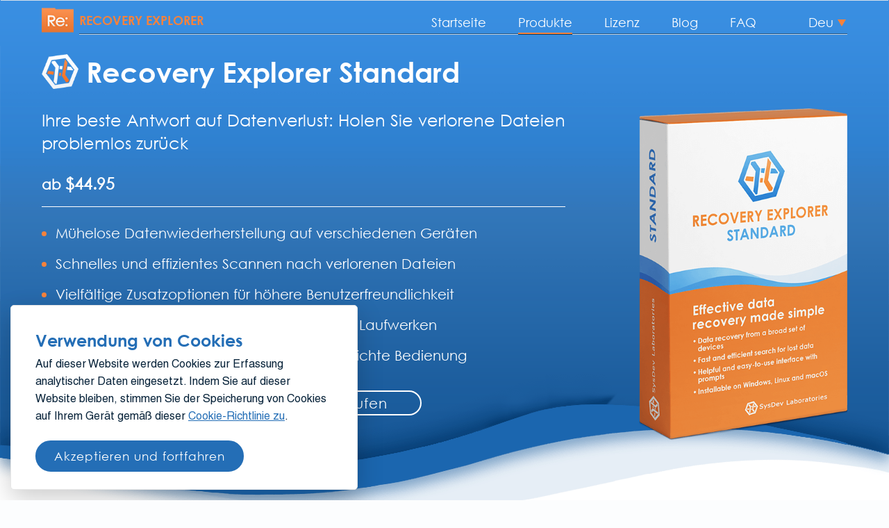

--- FILE ---
content_type: text/html; charset=UTF-8
request_url: https://www.r-explorer.com/de/recovery-explorer-standard/
body_size: 14733
content:
<!DOCTYPE html>
<html lang="de" class="no-js lang-de desktop chrome">
<head>
<meta charset="utf-8">
<title>Anfängerfreundliche Software für gekonnte Datenrettung</title>
<meta name="description" content="Stellen Sie Dateien mit minimalem Aufwand wieder her, die von verschiedenen Speichergeräten und Betriebssystemen wie Windows, macOS und Linux verloren gegangen sind.">
<meta name="keywords" content="Datenwiederherstellungssoftware, Datenrettungssoftware, Datei wiederherstellen, Recovery Explorer, Datenwiederherstellungssoftware herunterladen, Datenrettungssoftware herunterladen, SysDev Laboratories">
<meta name="viewport" content="width=device-width, initial-scale=1">
<link rel="preload" href="/de/fonts/icomoon/icomoon.woff" as="font" type="font/woff2" crossorigin>
<link rel="preload" href="/de/fonts/helveticaneuecyr-roman/helveticaneuecyr-roman.woff" as="font" type="font/woff2" crossorigin>
<link rel="preload" href="/de/fonts/CenturyGothicBold/CenturyGothic-Bold.woff" as="font" type="font/woff2" crossorigin>
<link rel="preload" href="/de/fonts/CenturyGothicRegular/CenturyGothic.woff" as="font" type="font/woff2" crossorigin>
<link rel="preload" href="/de/fonts/helveticaneuecyr-bold/helveticaneuecyr-bold.woff" as="font" type="font/woff2" crossorigin>
<link rel="preload" href="/de/img/bg/head_prod_stand-mob.png" as="image">
<link rel="preload" href="/de/img/bg/head_prod_stand.png" as="image">
<link rel="preload" href="/de/img/prod/1_box.png" as="image">

<link rel="apple-touch-icon" sizes="180x180" href="/favicons/apple-touch-icon-180x180.png">
<link rel="icon" sizes="96x96" href="/favicons/favicon-96x96.png" type="image/png">
<link rel="icon" sizes="32x32" href="/favicons/favicon-32x32.png" type="image/png">
<link rel="icon" sizes="16x16" href="/favicons/favicon-16x16.png" type="image/png"> <!--<link rel="manifest" href="/favicons/webmanifest.json">-->
<link rel="shortcut icon" href="/favicons/favicon.ico" type="image/x-icon">

<link rel="stylesheet" href="/de/css/media.min.css">
<link rel="alternate" hreflang="en" href="https://www.r-explorer.com/recovery-explorer-standard/" />
<link rel="alternate" hreflang="uk" href="https://www.r-explorer.com/uk/recovery-explorer-standard/" />
<link rel="alternate" hreflang="de" href="https://www.r-explorer.com/de/recovery-explorer-standard/" />
<link rel="alternate" hreflang="es" href="https://www.r-explorer.com/es/recovery-explorer-standard/" />
<link rel="alternate" href="https://www.r-explorer.com/recovery-explorer-standard/" hreflang="x-default" />
<link rel='canonical' href='https://www.r-explorer.com/de/recovery-explorer-standard/' />
<meta name="Author" content="LLC SysDev Laboratories" />
<meta name="Author-Corporate" content="LLC SysDev Laboratories, Bogdan Shulga" />
<meta name="Publisher" content="LLC SysDev Laboratories" />
<!-- Open Graph tags begin -->
<meta property="og:type" content="website" />
<meta property="og:title" content="Anfängerfreundliche Software für gekonnte Datenrettung" />
<meta property="og:description" content="Stellen Sie Dateien mit minimalem Aufwand wieder her, die von verschiedenen Speichergeräten und Betriebssystemen wie Windows, macOS und Linux verloren gegangen sind.">
<meta property="og:url" content="https://www.r-explorer.com/de/recovery-explorer-standard/" />
<meta property="og:image" content="https://www.r-explorer.com/de/img/og/recovery-explorer-standard-1200-630.png" />
<meta property="og:site_name" content="RECOVERY EXPLORER">
<meta property="og:locale" content="es_ES">
<!-- Open Graph tags end / -->
<!-- Google tag (gtag.js) -->
<!--<script async src="/js/googletagmanager-re.min.js"></script><script src="/js/ga-re.js"></script>-->

<script async src="https://www.googletagmanager.com/gtag/js?id=G-TQ51NVZW2T"></script>
<script>
  window.dataLayer = window.dataLayer || [];
  function gtag(){dataLayer.push(arguments);}
  gtag('js', new Date());
  gtag('config', 'G-TQ51NVZW2T');
</script>

<meta name="google-site-verification" content="HkV_Wt7ciUsPnKtujg192ZK4E3FFr0OQwma829bIk-Y" />
<script type="application/ld+json">{ "@context":"https://schema.org", "@graph":[{ "@type":"Organization", "@id":"https://www.sysdevlabs.com/#organization", "name":"SysDev Laboratories LLC", "url":"https://www.sysdevlabs.com/", "sameAs":[ "https://www.facebook.com/UFS-Explorer-432710670499311", "https://www.instagram.com/sysdevlaboratories/", "https://sysdevlaboratories.tumblr.com/", "https://www.linkedin.com/company/sysdev-laboratories/", "https://twitter.com/SysDevLab", "https://www.youtube.com/channel/UCjeQEmJM5v2mL-Han-11LgQ" ], "logo":{ "@type":"ImageObject", "@id":"https://www.sysdevlabs.com/#logo", "inLanguage":"de", "url":"https://www.sysdevlabs.com/img/SDL_logo.png", "contentUrl":"https://www.sysdevlabs.com/img/SDL_logo.png", "width":240, "height":240, "caption":"SysDev Laboratories Professional software solutions" } } , { "@type":"WebSite", "@id":"https://www.r-explorer.com/#website", "url":"https://www.r-explorer.com/", "name":"Recovery Explorer Softwarelösungen zur Datenwiederherstellung", "description":"Beschreibung: Recovery Explorer bietet umfassende Software für DIY-Datenwiederherstellung auf Windows, macOS und Linux, die fast jede Datenverlustfall leicht bewältigt.", "publisher":{ "@type":"Organization", "@id":"https://www.sysdevlabs.com/#organization" }, "inLanguage":"de" }, { "@type":"WebPage", "@id":"https://www.r-explorer.com/de/recovery-explorer-standard/#webpage", "url":"https://www.r-explorer.com/de/recovery-explorer-standard/", "name":"Anfängerfreundliche Software für gekonnte Datenrettung", "isPartOf": { "@id":"https://www.r-explorer.com/#website" }, "datePublished":"2019-07-05", "dateModified":"2024-10-24", "description":"Stellen Sie Dateien mit minimalem Aufwand wieder her, die von verschiedenen Speichergeräten und Betriebssystemen wie Windows, macOS und Linux verloren gegangen sind.", "breadcrumb": { "@id":"https://www.r-explorer.com/de/recovery-explorer-standard/#breadcrumb" }, "inLanguage":"de","potentialAction":[ { "@type":"ReadAction", "target":["https://www.r-explorer.com/de/recovery-explorer-standard/"] } ] }, { "@type":"BreadcrumbList", "@id":"https://www.r-explorer.com/de/recovery-explorer-standard/#breadcrumb", "itemListElement":[ {"@type":"ListItem","position":1,"name":"Recovery Explorer","item":"https://www.r-explorer.com/de/"}, {"@type":"ListItem","position":2,"name":"Recovery Explorer Standard"}] }, { "@context": "https://schema.org/", "@type": "SoftwareApplication", "name": "Recovery Explorer Standard", "applicationSuite": "Recovery Explorer", "image": "https://www.r-explorer.com/img/prod/1_box.png", "description": "Recovery Explorer Standard wiederherstellt die Daten, die durch versehentliches Löschen von Dateien, Verlust eines Volumens und Dateisystem-Formatierung verloren gegangen sind.", "screenshot": "https://www.r-explorer.com/pad/img/std/std_3.png", "operatingSystem": ["Microsoft Windows", "Apple macOS", "Linux"], "applicationCategory": "UtilitiesApplication", "applicationSubCategory": "Data Recovery", "downloadUrl": ["https://www.sysdevlabs.com/download/r-explorer-std.exe", "https://www.sysdevlabs.com/download/r-explorer-std.zip", "https://www.sysdevlabs.com/download/r-explorer-std.tar.xz"], "offers": { "@type": "Offer", "priceCurrency": "USD", "price": "44.95" }, "AggregateRating": { "ratingValue": 4.7, "ratingCount": 91, "bestRating": 5, "worstRating": 1 }, "author": { "@type":"Organization", "@id":"https://www.sysdevlabs.com/#organization" }, "memoryRequirements": "1GB RAM", "permissions": "Zur Verwendung des Programms sind Administratorberechtigungen erforderlich.", "storageRequirements": "Mindestens 20 MB freier Speicherplatz auf der Festplatte für die ausführbaren Dateien des Programms", "license": "https://www.r-explorer.com/de/license/"	} ] } </script></head>
<body class="product_page product_std">
<div id="layout" class="layout clearfix">
<noscript>
<input id='no-js-note-input' class="message-inp" name="no-js-note-input" type="checkbox">
<div class="message color_light text-center">
<label class="cup message__cls" for="no-js-note-input">x</label>
<b>JavaScript ist deaktiviert, deshalb kann der Inhalt oder die Funktionalität der Webseite eingeschränkt oder nicht verfügbar sein.</b><br>Für die korrekte Arbeit aktivieren Sie bitte JavaScript in Ihrem Browser.
</div>
</noscript>
<!-- header fixed  -->
<header class="fix-header clearfix">
	<div class="supwrap_layout fix-header__panel clearfix">
		<div class="supwrap fix-header__items flex-row">
			<a href="/de/" class="logo logo_text logo_text_top hidden-mob hidden-tab" title="Startseite">Recovery explorer</a>
			<div class="btn-wrapp fix-header__btn-wrapp hidden-mob hidden-tab">
				<button title="Kostenloser Download" data-mfp-src="/de/modules/prod-popup/download-popup_std.php" class="btn btn__ascent_bg fix-header__btn popup-btn"><span>Kostenloser Download</span></button>
				<button title="Lizenz kaufen" data-mfp-src="/de/modules/prod-popup/download-popup_std_l.php" class="btn btn__default fix-header__btn popup-btn"><span>Lizenz kaufen</span></button>
			</div>
			<button class="to-top to-top_fix color_main hidden-desc" data-target="#layout" aria-label="zum Anfang">zum Anfang <span class="color_ascent icon-arrow-down"></span></button>
			<button class="menu-toggler menu-toggler_fix hidden-desc color_main" data-toggle="collapse" data-target="#mainmenu" aria-label="Menu">Menu <span><span></span></span></button>
		</div>
	</div>
</header>
<!-- header fixed  /--><!-- header -->

<header class="top-header top-header_prod clearfix">
<div class="supwrap">
<div class="nav-line clearfix">
<a href="/de/" class="logo logo_text logo_text_top" title="Startseite">Recovery explorer</a>
<nav class="top-nav top-line__top-nav flex-row">
<ul class="top-lang top-nav__top-lang hidden-desc">
<li class="top-lang__item top-lang__item__active dropdown"><span data-toggle="dropdown" class="top-lang__toggler">Deu</span>
<ul class="top-lang__dropdown  dropdown-menu">
<li class="top-lang__item"><a rel="noopener" title="Eng" href="/recovery-explorer-standard/" class="top-lang__link">Eng</a></li>
<li class="top-lang__item"><a rel="noopener" title="Esp" href="/es/recovery-explorer-standard/" class="top-lang__link">Esp</a></li>
<li class="top-lang__item"><a rel="noopener" title="Ukr" href="/uk/recovery-explorer-standard/" class="top-lang__link">Ukr</a></li>
</ul>
</li>
</ul>
<ul id="mainmenu" class="main-menu top-nav__main-menu">
<li class="main-menu__item ">
<a title="Startseite" href="/de/" class="main-menu__link">Startseite</a>
</li>
<li class="main-menu__item active" data-toggle="collapse" data-target="#mainmenu">
<a title="Produkte" href="/de/#ourproducts" class="main-menu__link">Produkte</a>
</li>
<li class="main-menu__item ">
<a title="Lizenz" href="/de/license/" class="main-menu__link">Lizenz</a>
</li>
<li class="main-menu__item ">
<a title="Blog" href="/de/blog/" class="main-menu__link">Blog</a>
</li>
<li class="main-menu__item ">
<a title="FAQ" href="/de/faq/" class="main-menu__link">FAQ</a>
</li>
<li class="main-menu__btn-wrapp hidden-desc">
<span title="Kostenloser Download" data-mfp-src="/de/modules/prod-popup/download-popup_all.php" class="btn btn__ascent_bg fix-header__btn popup-btn"><span>Download</span></span>
<span title="Lizenz kaufen" data-mfp-src="/de/modules/prod-popup/download-popup_all_lic.php" class="btn btn__default_wh fix-header__btn popup-btn"><span>Lizenz kaufen</span></span>
</li>
<li class="menu-toggler menu-toggler_close hidden-desc color_light" data-toggle="collapse" data-target="#mainmenu"><span><span></span></span></li>
</ul>
<ul class="top-lang top-nav__top-lang hidden-mob hidden-tab">
<li class="top-lang__item top-lang__item__active dropdown"><span data-toggle="dropdown" class="top-lang__toggler">Deu</span>
<ul class="top-lang__dropdown  dropdown-menu">
<li class="top-lang__item"><a rel="noopener" title="Eng" href="/recovery-explorer-standard/" class="top-lang__link">Eng</a></li>
<li class="top-lang__item"><a rel="noopener" title="Esp" href="/es/recovery-explorer-standard/" class="top-lang__link">Esp</a></li>
<li class="top-lang__item"><a rel="noopener" title="Ukr" href="/uk/recovery-explorer-standard/" class="top-lang__link">Ukr</a></li>
</ul>
</li>
</ul>
<button class="menu-toggler menu-toggler_fix hidden-desc color_light" data-toggle="collapse" data-target="#mainmenu">Menu <span><span></span></span></button>
</nav>
</div>
<div class="head-content head-content__prod clearfix">
<div class="color_light head-content__title">
<img class="hidden-mob " src="/de/img/prod/head-icon-prod.png" alt="Recovery Explorer Standard Logo" />
Recovery Explorer Standard
</div>
<p class="head-content__short hidden-tab hidden-desc">
Ihre beste Antwort auf Datenverlust: Holen Sie verlorene Dateien problemlos zurück
</p>
<div class="flex-row head-content__container">
<div class="head-content__part">
<p class="head-content__short head-content__short_pr hidden-mob">
Ihre beste Antwort auf Datenverlust: Holen Sie verlorene Dateien problemlos zurück
</p>
<div class="pr-prc head-content__prc">ab <span class="pr-prc__val">$44.95</span></div>
<ul class="head-content__list list color_ascent">
<li class="head-content__item"><span class="color_x">Mühelose Datenwiederherstellung auf verschiedenen Geräten</span></li>
<li class="head-content__item"><span class="color_x">Schnelles und effizientes Scannen nach verlorenen Dateien</span></li>
<li class="head-content__item"><span class="color_x">Vielfältige Zusatzoptionen für höhere Benutzerfreundlichkeit</span></li>
<li class="head-content__item"><span class="color_x">Datenrettung von Disk-Images und virtuellen Laufwerken</span></li>
<li class="head-content__item"><span class="color_x">Assistentengestützter Modus für eine kinderleichte Bedienung</span></li>
</ul>
<div class="btn-wrapp head-content__btn-wrapp">
<a class="btn btn__ascent_bg head-content__btn popup-btn" href="https://www.sysdevlabs.com/de/product.php?id=rxs6" data-mfp-src="/de/modules/prod-popup/download-popup_std.php"><span>Kostenloser Download</span></a>
<a class="btn btn__default head-content__btn popup-btn" href="https://www.sysdevlabs.com/de/order.php?prod=rxs6" data-mfp-src="/de/modules/prod-popup/download-popup_std_l.php"><span>Lizenz kaufen</span></a>
</div>
</div>
<div class="head-content__part">
<img class="head-content__img" src="/de/img/prod/1_box.png" alt="Recovery Explorer Standard Softwarepackung">
</div>
</div>
</div>

</div>
</header>
<!-- header / -->
<!-- after-top -->
<div class="main-sect after-top ">
<div class="supwrap">
<div class="product-tab clearfix">
<div class="product-tab__tabs panel">
<span title="Standard" class="product-tab__tab icon-arrow-down active">
<picture>
<source media="(max-width: 1100px)" srcset="/de/img/prod/tab-stand-open_h_40.png">
<img width="297" height="119" src="/de/img/prod/tab-stand-open.png" alt="Recovery Explorer Standard Logo">
</picture>
</span>
<a title="RAID" href="/de/recovery-explorer-raid/" class="product-tab__tab icon-arrow-down ">
<picture>
<source media="(max-width: 1100px)" srcset="/de/img/prod/tab-raid-close_h_40.png">
<img width="297" height="119" src="/de/img/prod/tab-raid-close.png" alt="Recovery Explorer RAID Logo">
</picture>
</a>
<a title="Professional" href="/de/recovery-explorer-professional/" class="product-tab__tab icon-arrow-down ">
<picture>
<source media="(max-width: 1100px)" srcset="/de/img/prod/tab-proff-close_h_40.png">
<img width="297" height="119" src="/de/img/prod/tab-proff-close.png" alt="Recovery Explorer Professional Logo">
</picture>
</a>
</div>


<div class="product-tab__content clearfix">
<h1 class="h2 product-tab__title clearfix">Einfache und schnelle Datenrettung mit&nbsp;Recovery Explorer Standard</h1>
<div class="product-tab__seo-text">
<p>Diese funktionale Software hilft Ihnen, Dateien jeglicher Art wiederherzustellen, die durch versehentliches Löschen, irrtümliche Formatierung, schwerwiegende durch Viren verursachte Dateisystemschäden oder zahlreiche andere Probleme verloren gegangen sind. Sie lässt sich leicht installieren und verwenden – selbst dann, wenn Sie keine Erfahrung mit Datenrettung haben. Das Programm arbeitet mit einer Vielzahl interner und externer Speichermedien, sowohl physischer als auch virtueller Art, die mit verschiedenen Dateisystemen formatiert sind. Installieren Sie diese plattformübergreifende Anwendung unter Windows, macOS oder Linux, und sie wird Ihren Fall von logischem Datenverlust zuverlässig bewältigen, ganz gleich, wie komplex er ist.</p>
<p>Recovery Explorer Standard wurde entwickelt, um durchschnittlichen Benutzern ein einfaches und leicht zu bedienendes Werkzeug zur Datenwiederherstellung in professioneller Qualität auf gängigen Speichergeräten bereitzustellen. Wenn Sie ein Spezialist auf diesem Gebiet sind, interessiert Sie möglicherweise ein Produkt, das stärker auf Experten ausgerichtet ist – UFS Explorer Standard Recovery. Informieren Sie sich über <a href="/de/compare-standard-editions/">die Unterschiede zwischen diesen Programmen</a> und wählen Sie die Lösung, die Ihren individuellen Datenrettungsanforderungen am besten entspricht.</p>
</div>

<p class="h3">Breite Palette unterstützter Speichertechnologien</p>
<div class="product-tab__sttbtns">
<ul class="sttbtns">
<li class="shadow sttbtns__itm">USB-Stick</li>
<li class="shadow sttbtns__itm">Speicherkarte</li>
<li class="shadow sttbtns__itm">Externe Festplatte</li>
<li class="shadow sttbtns__itm">FAT/FAT32, exFAT</li>
<li class="shadow sttbtns__itm">NTFS</li>
<li class="shadow sttbtns__itm">APFS</li>
<li class="shadow sttbtns__itm">HFS+</li>
<li class="shadow sttbtns__itm">XFS</li>
<li class="shadow sttbtns__itm">Btrfs</li>
<li class="shadow sttbtns__itm">Virtuelle Festplatte</li>
<li class="shadow sttbtns__itm">Disk-Image</li>
<li class="shadow sttbtns__itm">Assistentengestützter Modus</li>
</ul>
</div>

</div>
<div class="product-tab__content product-tab__content clearfix">
<h2 class="h3 product-tab__title clearfix">Funktionen Von Recovery Explorer Standard</h2>

<div class="product-tab__term">Datenrettung</div>
<div class="product-tab__descr ">
<ul class="color_ascent product-tab__list">
<li>
<p class="product-tab__text">Lokale und externe Festplatten</p>
</li>
<li>
<p class="product-tab__text">Alle tragbaren Speichermedien: USB-Flash-Laufwerke, SD-Karten, MicroSDs, MiniSDs, MMCs, Memory-Sticks usw.</p>
</li>
<li>
<p class="product-tab__text">Disk-Images und virtuelle Laufwerke (einschließlich VMware VMDK, Hyper-V VHD/VHDX, QEMU/XEN QCOW/QCOW2, VirtualBox VDI, Parallels HDD/HDS, Apple DMG, sparsebundle, backupbundle, Apple DMG, R-Studio RDR)</p>
</li>
</ul>
</div>

<div class="product-tab__term">Unterstützte Dateisysteme</div>
<div class="product-tab__descr ">
<ul class="color_ascent product-tab__list">
<li>
<p class="product-tab__text">Windows: FAT/FAT32, exFAT, NTFS, ReFS/ReFS3</p>
</li>
<li>
<p class="product-tab__text">macOS: HFS+, APFS</p>
</li>
<li>
<p class="product-tab__text">Linux: Ext2/Ext3/Ext4, UFS/UFS2, Adaptec UFS, Big-Endian UFS, XFS, ReiserFS, JFS, Btrfs</p>
</li>
</ul>
</div>

<div class="product-tab__term">Datenzugriff</div>
<div class="product-tab__descr ">
<ul class="color_ascent product-tab__list">
<li>
<p class="product-tab__text">Sofortiger Zugriff auf Dateien und Ordner</p>
</li>
<li>
<p class="product-tab__text">Sofortige Dateisystemanalyse vor der Datenrettung</p>
</li>
<li>
<p class="product-tab__text">Öffnen von benutzerdefinierten Blockgeräten (SCSI, CD/DVD, RAID usw.)</p>
</li>
</ul>
</div>

<div class="product-tab__term">Scannen</div>
<div class="product-tab__descr ">
<ul class="color_ascent product-tab__list">
<li>
<p class="product-tab__text">Augenblickliche Erkennung verlorener Partitionen</p>
</li>
<li>
<p class="product-tab__text">Automatische Ausrichtung von Partitionen</p>
</li>
<li>
<p class="product-tab__text">Möglichkeit, verlorene Partitionen manuell festzulegen</p>
</li>
<li>
<p class="product-tab__text">Vollständiger Scan des Speichers für umfassende Datenwiederherstellung</p>
</li>
<li>
<p class="product-tab__text">Möglichkeit, das Verhalten beim vorhandenen Dateisystem zu wählen</p>
</li>
<li>
<p class="product-tab__text">IntelliRAW™ mit benutzerdefinierten Regeln für die Datenwiederherstellung anhand bekannter Dateisignaturen</p>
</li>
<li>
<p class="product-tab__text">Optionen zum Anhalten und Fortsetzen des Scans</p>
</li>
<li>
<p class="product-tab__text">Vorschau der Zwischenergebnisse des Scans</p>
</li>
<li>
<p class="product-tab__text">Speichern einer Datei mit den Scanergebnissen für weitere Arbeit</p>
</li>
</ul>
</div>

<div class="product-tab__term">Zusätzliche Funktionen </div>
<div class="product-tab__descr ">
<ul class="color_ascent product-tab__list">
<li>
<p class="product-tab__text">Alternativer einfacher assistentengestützter Modus</p>
</li>
<li>
<p class="product-tab__text">Zoombare benutzerfreundliche Oberfläche</p>
</li>
<li>
<p class="product-tab__text">Optionales "dunkles" Farbschema</p>
</li>
<li>
<p class="product-tab__text">Sofortige Vorschau von Dateien (Bilder, Dokumente, Videos, Archive usw.)</p>
</li>
<li>
<p class="product-tab__text">Anzeige der Dateigültigkeit in Scanergebnissen</p>
</li>
<li>
<p class="product-tab__text">Hexadezimaler Viewer für Datenträger, Partitionen und Dateien</p>
</li>
<li>
<p class="product-tab__text">Schnelle und erweiterte Dateisuche</p>
</li>
<li>
<p class="product-tab__text">Speichern von Dateien gemäß gesetzter Filter</p>
</li>
<li>
<p class="product-tab__text">Bewertung von Größe und Konsistenz der Daten</p>
</li>
<li>
<p class="product-tab__text">Eingebauter einfacher Disk-Imager</p>
</li>
<li>
<p class="product-tab__text">S.M.A.R.T-Monitor für Laufwerke</p>
</li>
<li>
<p class="product-tab__text">Protokollierung von während der Arbeit aufgetreten Ereignissen</p>
</li>
<li>
<p class="product-tab__text">Integrierter Manager für benutzerdefinierte IntelliRAW™-Regeln</p>
</li>
</ul>
</div>
</div>
<div class="product-tab__content product-tab__content clearfix">

<h2 class="product-tab__title clearfix">Technische Daten</h2>

<div class="product-tab__term">Host-Betriebssysteme</div>
<div class="product-tab__descr ">
<ul class="product-tab__list">
<li class="color_ascent">
<p class="product-tab__text"><b>Microsoft Windows ®:</b> <span class="color_text">Windows ® XP mit Service Pack 3 und neuer</span></p>
</li>
<li class="color_ascent">
<p class="product-tab__text"><b>Apple macOS:</b> Version 11 und neuer</p>
</li>
<li class="color_ascent">
<p class="product-tab__text"><b>Linux:</b> Die meisten modernen Linux-Distributionen (Software-API erfordert ld-linux.so.3, libstdc++.so.6, libX11.so.6, libpthread.so.0) </p>
</li>
<li class="color_ascent">
<p class="product-tab__text"><b>Nicht unterstützt:</b> iOS, Android, Windows RT, Windows Mobile usw.</p>
</li>
</ul>
</div>

<div class="product-tab__term">Host-CPU-Architekturen</div>
<div class="product-tab__descr ">
<ul class="product-tab__list">
<li class="color_ascent">
<p class="product-tab__text"><b>AMD64 (x86-64)</b></p>
</li>
<li class="color_ascent">
<p class="product-tab__text"><b>Intel-Architektur, 32-Bit (IA-32, x86)</b></p>
</li>
<li class="color_ascent">
<p class="product-tab__text"><b>Apple Silicon M1 (arm64)</b></p>
</li>
</ul>
</div>

<div class="product-tab__term">Beschränkungen der Testversion</div>
<div class="product-tab__descr">
<ul class="product-tab__list color_ascent">
<li>
<p class="product-tab__text">Die Software kopiert Dateien mit einer Größe von weniger als 256 KB</p>
</li>
</ul>
</div>

<div class="product-tab__term">Lizenzierung und Unterstützung</div>
<div class="product-tab__descr">
<ul class="product-tab__list color_ascent">
<li>
<p class="product-tab__text">Zeitlich unbegrenzte Nutzung einer lizenzierten Version</p>
</li>
<li>
<p class="product-tab__text">360 Tage kostenloser Software-Updates</p>
</li>
<li>
<p class="product-tab__text">Es sind Persönliche Lizenz, Unternehmens-Lizenz und Kommerzielle Lizenz erhältlich, die jeweils <a class="dib" target="_blank" href="/de/licensing/">bestimmte Rechte zur Softwarenutzung</a> gewähren.</p>
</li>
</ul>
</div>

<div class="product-tab__notes clearfix">
<p class="product-tab__note">
<span class="color_ascent">*</span> Apple HFS+/ Ext2-Ext4: Eine begrenzte Anzahl von Dateien kann mit ihren ursprünglichen Namen aufgrund der Besonderheiten der Dateisysteme wiederhergestellt werden
</p>
<p class="product-tab__note"><span class="color_ascent">*</span> UFS/UFS2: Sehr eingeschränkte Unterstützung der Wiederherstellung gelöschter Daten</p>
</div>
</div>
</div>
<div class="compare-btn_wrapp"><button title="Mit anderen Produkten vergleichen" data-mfp-src="#compare-popup" class="btn btn__default compare-popup-link"><span>Mit anderen Produkten vergleichen</span></button></div>
</div>
</div>
<!-- after-top / -->

<div class="hidden">
<!-- Compare Popup -->

<div id="compare-popup" class="compare-popup compare-popup_pp panel shadow">
			<h2 class="compare-popup__title">FUNKTIONSVERGLEICH</h2>
			<div class="compare-popup__table clearfix">

				<div class="compare-popup__row compare-popup__head">
					<div class="compare-popup__cell compare-popup__cat hidden-mob hidden-tab"><b class="dn color_ascent">Recovery explorer funktionen</b></div>
					<div class="compare-popup__cell"><b class="color_main grad-std compare-popup__nm">Standard</b></div>
					<div class="compare-popup__cell"><b class="color_main grad-raid compare-popup__nm">RAID</b></div>
					<div class="compare-popup__cell"><b class="color_main grad-pro compare-popup__nm">Professional</b></div>
				</div>
				<div class="compare-popup__tbody">
				<div class="compare-popup__row compare-popup__row_start">
					<div class="compare-popup__cell compare-popup__cat w100"><b class="color_main">DATENRETTUNG</b></div>
				</div>

				<div class="compare-popup__row">
					<div class="compare-popup__cell compare-popup__feat">Datenrettung von lokalen und externen Festplatten</div>
					<div class="compare-popup__cell"><span class="icon icon-tick color_ascent"></span></div>
					<div class="compare-popup__cell"><span class="icon icon-tick color_ascent"></span></div>
					<div class="compare-popup__cell"><span class="icon icon-tick color_ascent"></span></div>
				</div>

				<div class="compare-popup__row">
					<div class="compare-popup__cell compare-popup__feat">Datenrettung von USB-Flash-Laufwerken</div>
					<div class="compare-popup__cell"><span class="icon icon-tick color_ascent"></span></div>
					<div class="compare-popup__cell"><span class="icon icon-tick color_ascent"></span></div>
					<div class="compare-popup__cell"><span class="icon icon-tick color_ascent"></span></div>
				</div>

				<div class="compare-popup__row">
					<div class="compare-popup__cell compare-popup__feat">Datenrettung von Speicherkarten</div>
					<div class="compare-popup__cell"><span class="icon icon-tick color_ascent"></span></div>
					<div class="compare-popup__cell"><span class="icon icon-tick color_ascent"></span></div>
					<div class="compare-popup__cell"><span class="icon icon-tick color_ascent"></span></div>
				</div>

				<div class="compare-popup__row">
					<div class="compare-popup__cell compare-popup__feat">Datenrettung von Disk-Images und virtuellen Laufwerken</div>
					<div class="compare-popup__cell"><span class="icon icon-tick color_ascent"></span></div>
					<div class="compare-popup__cell"><span class="icon icon-tick color_ascent"></span></div>
					<div class="compare-popup__cell"><span class="icon icon-tick color_ascent"></span></div>
				</div>

  			<div class="compare-popup__row">
					<div class="compare-popup__cell compare-popup__feat">Datenrettung von NAS-Geräten verschiedener Hersteller</div>
					<div class="compare-popup__cell"><span class="icon icon-close-lite color_main_light"></span></div>
					<div class="compare-popup__cell"><span class="icon icon-tick color_ascent"></span></div>
					<div class="compare-popup__cell"><span class="icon icon-tick color_ascent"></span></div>
				</div>

				<div class="compare-popup__row">
					<div class="compare-popup__cell compare-popup__feat">Datenrettung von FAT/FAT32/ExFAT/NTFS/ReFS-Dateisystemen von Microsoft</div>
					<div class="compare-popup__cell"><span class="icon icon-tick color_ascent"></span></div>
					<div class="compare-popup__cell"><span class="icon icon-tick color_ascent"></span></div>
					<div class="compare-popup__cell"><span class="icon icon-tick color_ascent"></span></div>
				</div>
				
				<div class="compare-popup__row">
					<div class="compare-popup__cell compare-popup__feat">Datenrettung von HFS+ und APFS-Dateisystemen von macOS</div>
					<div class="compare-popup__cell"><span class="icon icon-tick color_ascent"></span></div>
					<div class="compare-popup__cell"><span class="icon icon-tick color_ascent"></span></div>
					<div class="compare-popup__cell"><span class="icon icon-tick color_ascent"></span></div>
				</div>

				<div class="compare-popup__row">
					<div class="compare-popup__cell compare-popup__feat">Datenrettung von Ext2/Ext3/Ext4-, UFS/UFS2-, XFS-, ReiserFS-, JFS-, Btrfs-Dateisystemen von Linux</div>
					<div class="compare-popup__cell"><span class="icon icon-tick color_ascent"></span></div>
					<div class="compare-popup__cell"><span class="icon icon-tick color_ascent"></span></div>
					<div class="compare-popup__cell"><span class="icon icon-tick color_ascent"></span></div>
				</div>

				<div class="compare-popup__row">
					<div class="compare-popup__cell compare-popup__feat">Datenrettung von Linux F2FS-Dateisystem</div>
					<div class="compare-popup__cell"><span class="icon icon-close-lite color_main_light"></span></div>
					<div class="compare-popup__cell"><span class="icon icon-close-lite color_main_light"></span></div>
					<div class="compare-popup__cell"><span class="icon icon-tick color_ascent"></span></div>
				</div>

				<div class="compare-popup__row">
					<div class="compare-popup__cell compare-popup__feat">Datenrettung von ZFS-Dateisystem von Sun/FreeBSD</div>
					<div class="compare-popup__cell"><span class="icon icon-close-lite color_main_light"></span></div>
					<div class="compare-popup__cell"><span class="icon icon-close-lite color_main_light"></span></div>
					<div class="compare-popup__cell"><span class="icon icon-tick color_ascent"></span></div>
				</div>

				<div class="compare-popup__row">
					<div class="compare-popup__cell compare-popup__feat">Datenrettung von VMFS-,  VMFS6-Dateisystemen von VMware ESX(i)</div>
					<div class="compare-popup__cell"><span class="icon icon-close-lite color_main_light"></span></div>
					<div class="compare-popup__cell"><span class="icon icon-close-lite color_main_light"></span></div>
					<div class="compare-popup__cell"><span class="icon icon-tick color_ascent"></span></div>
				</div>

				<div class="compare-popup__row">
					<div class="compare-popup__cell compare-popup__feat">Datenrettung von Linux mdadm, LVM</div>
					<div class="compare-popup__cell"><span class="icon icon-close-lite color_main_light"></span></div>
					<div class="compare-popup__cell"><span class="icon icon-tick color_ascent"></span></div>
					<div class="compare-popup__cell"><span class="icon icon-tick color_ascent"></span></div>
				</div>
				<div class="compare-popup__row">
					<div class="compare-popup__cell compare-popup__feat">Datenrettung von dynamischen Datenträgern von Windows, Storage Spaces</div>
					<div class="compare-popup__cell"><span class="icon icon-close-lite color_main_light"></span></div>
					<div class="compare-popup__cell"><span class="icon icon-tick color_ascent"></span></div>
					<div class="compare-popup__cell"><span class="icon icon-tick color_ascent"></span></div>
				</div>

				<div class="compare-popup__row">
					<div class="compare-popup__cell compare-popup__feat">Datenrettung von Apple-Software-RAID, Fusion Drive (mit APFS)</div>
					<div class="compare-popup__cell"><span class="icon icon-close-lite color_main_light"></span></div>
					<div class="compare-popup__cell"><span class="icon icon-tick color_ascent"></span></div>
					<div class="compare-popup__cell"><span class="icon icon-tick color_ascent"></span></div>
				</div>
				<div class="compare-popup__row">
					<div class="compare-popup__cell compare-popup__feat">Datenrettung von Linux LVM mit Thin Provisioning, Apple Core Storage</div>
					<div class="compare-popup__cell"><span class="icon icon-close-lite color_main_light"></span></div>
					<div class="compare-popup__cell"><span class="icon icon-close-lite color_main_light"></span></div>
					<div class="compare-popup__cell"><span class="icon icon-tick color_ascent"></span></div>
				</div>
				<div class="compare-popup__row">
					<div class="compare-popup__cell compare-popup__feat">Datenrettung von Microsoft-Volumes mit aktivierter Datendeduplizierung</div>
					<div class="compare-popup__cell"><span class="icon icon-close-lite color_main_light"></span></div>
					<div class="compare-popup__cell"><span class="icon icon-close-lite color_main_light"></span></div>
					<div class="compare-popup__cell"><span class="icon icon-tick color_ascent"></span></div>
				</div>

 				<div class="compare-popup__row">
					<div class="compare-popup__cell compare-popup__feat">Datenrettung von Volumes auf WD My Cloud Home, WD My Cloud Home Duo</div>
					<div class="compare-popup__cell"><span class="icon icon-close-lite color_main_light"></span></div>
					<div class="compare-popup__cell"><span class="icon icon-close-lite color_main_light"></span></div>
					<div class="compare-popup__cell"><span class="icon icon-tick color_ascent"></span></div>
				</div>
				<div class="compare-popup__row">
					<div class="compare-popup__cell compare-popup__feat">Datenrettung von Intel Optane Memory-Produkte</div>
					<div class="compare-popup__cell"><span class="icon icon-close-lite color_main_light"></span></div>
					<div class="compare-popup__cell"><span class="icon icon-close-lite color_main_light"></span></div>
					<div class="compare-popup__cell"><span class="icon icon-tick color_ascent"></span></div>
				</div>
				<div class="compare-popup__row">
					<div class="compare-popup__cell compare-popup__feat">Datenrettung von Drobo mit aktiviertem mSATA-Cache</div>
					<div class="compare-popup__cell"><span class="icon icon-close-lite color_main_light"></span></div>
					<div class="compare-popup__cell"><span class="icon icon-close-lite color_main_light"></span></div>
					<div class="compare-popup__cell"><span class="icon icon-tick color_ascent"></span></div>
				</div>
				<div class="compare-popup__row">
					<div class="compare-popup__cell compare-popup__feat">Datenrettung von QNAP mit SSD-Schreibcache</div>
					<div class="compare-popup__cell"><span class="icon icon-close-lite color_main_light"></span></div>
					<div class="compare-popup__cell"><span class="icon icon-close-lite color_main_light"></span></div>
					<div class="compare-popup__cell"><span class="icon icon-tick color_ascent"></span></div>
				</div>
				<div class="compare-popup__row">
					<div class="compare-popup__cell compare-popup__feat">Datenrettung von Synology mit SSD-Schreibcache</div>
					<div class="compare-popup__cell"><span class="icon icon-close-lite color_main_light"></span></div>
					<div class="compare-popup__cell"><span class="icon icon-close-lite color_main_light"></span></div>
					<div class="compare-popup__cell"><span class="icon icon-tick color_ascent"></span></div>
				</div>

				<div class="compare-popup__row">
					<div class="compare-popup__cell compare-popup__feat">Datenwiederherstellung anhand bekannter Dateisignaturen</div>
					<div class="compare-popup__cell"><span class="icon icon-tick color_ascent"></span></div>
					<div class="compare-popup__cell"><span class="icon icon-tick color_ascent"></span></div>
					<div class="compare-popup__cell"><span class="icon icon-tick color_ascent"></span></div>
				</div>

				<div class="compare-popup__row">
					<div class="compare-popup__cell compare-popup__feat">IntelliRAW™-Datenrettung mit benutzerdefinierten Regeln</div>
					<div class="compare-popup__cell"><span class="icon icon-tick color_ascent"></span></div>
					<div class="compare-popup__cell"><span class="icon icon-tick color_ascent"></span></div>
					<div class="compare-popup__cell"><span class="icon icon-tick color_ascent"></span></div>
				</div>


  			<div class="compare-popup__row">
					<div class="compare-popup__cell compare-popup__cat w100"><b class="color_main">DATENZUGRIFF</b></div>
				</div>

				<div class="compare-popup__row">
					<div class="compare-popup__cell compare-popup__feat">Leseunterstützung für die Novell NWFS-, NSS- und NSS64-Dateisysteme</div>
					<div class="compare-popup__cell"><span class="icon icon-close-lite color_main_light"></span></div>
					<div class="compare-popup__cell"><span class="icon icon-close-lite color_main_light"></span></div>
					<div class="compare-popup__cell"><span class="icon icon-tick color_ascent"></span></div>
				</div>

				<div class="compare-popup__row">
					<div class="compare-popup__cell compare-popup__feat">Leseunterstützung für das IBM/Microsoft HPFS-Dateisystem</div>
					<div class="compare-popup__cell"><span class="icon icon-close-lite color_main_light"></span></div>
					<div class="compare-popup__cell"><span class="icon icon-close-lite color_main_light"></span></div>
					<div class="compare-popup__cell"><span class="icon icon-tick color_ascent"></span></div>
				</div>

				<div class="compare-popup__row">
					<div class="compare-popup__cell compare-popup__feat">Sofortiger Zugriff auf Dateien und Ordner</div>
					<div class="compare-popup__cell"><span class="icon icon-tick color_ascent"></span></div>
					<div class="compare-popup__cell"><span class="icon icon-tick color_ascent"></span></div>
					<div class="compare-popup__cell"><span class="icon icon-tick color_ascent"></span></div>
				</div>

				<div class="compare-popup__row">
					<div class="compare-popup__cell compare-popup__feat">Sofortiger Zugriff auf Dateisysteme (Dateisystemanalyse vor Datenrettung)</div>
					<div class="compare-popup__cell"><span class="icon icon-tick color_ascent"></span></div>
					<div class="compare-popup__cell"><span class="icon icon-tick color_ascent"></span></div>
					<div class="compare-popup__cell"><span class="icon icon-tick color_ascent"></span></div>
				</div>

				<div class="compare-popup__row">
					<div class="compare-popup__cell compare-popup__feat">Melden von Datei-/Ordner-Zuordnungsinformationen und direkter Zugriff auf Objektfragmente</div>
					<div class="compare-popup__cell"><span class="icon icon-close-lite color_main_light"></span></div>
					<div class="compare-popup__cell"><span class="icon icon-close-lite color_main_light"></span></div>
					<div class="compare-popup__cell"><span class="icon icon-tick color_ascent"></span></div>
				</div>

				<div class="compare-popup__row">
					<div class="compare-popup__cell compare-popup__feat">Berichterstellung der Datei/Ordner-Deskriptor-Disposition und direkter Zugriff auf seine Position auf dem Datenträger</div>
					<div class="compare-popup__cell"><span class="icon icon-close-lite color_main_light"></span></div>
					<div class="compare-popup__cell"><span class="icon icon-close-lite color_main_light"></span></div>
					<div class="compare-popup__cell"><span class="icon icon-tick color_ascent"></span></div>
				</div>

				<div class="compare-popup__row">
					<div class="compare-popup__cell compare-popup__feat">Öffnen von benutzerdefinierten Blockgeräten (SCSI, CD/DVD, RAID usw.)</div>
					<div class="compare-popup__cell"><span class="icon icon-tick color_ascent"></span></div>
					<div class="compare-popup__cell"><span class="icon icon-tick color_ascent"></span></div>
					<div class="compare-popup__cell"><span class="icon icon-tick color_ascent"></span></div>
				</div>


				<div class="compare-popup__row">
					<div class="compare-popup__cell compare-popup__cat w100"><b class="color_main">RAID-WIEDERHERSTELLUNG</b></div>
				</div>

				<div class="compare-popup__row">
					<div class="compare-popup__cell compare-popup__feat">Standard-RAID (RAID 0, RAID 1, RAID 1E, RAID 3, RAID 4, RAID 5, RAID 6 usw.)</div>
					<div class="compare-popup__cell"><span class="icon icon-close-lite color_main_light"></span></div>
					<div class="compare-popup__cell"><span class="icon icon-tick color_ascent"></span></div>
					<div class="compare-popup__cell"><span class="icon icon-tick color_ascent"></span></div>
				</div>
				<div class="compare-popup__row">
					<div class="compare-popup__cell compare-popup__feat">RAID-Kombinationen (RAID 10, RAID 50, RAID 60, RAID 50E usw.)</div>
					<div class="compare-popup__cell"><span class="icon icon-close-lite color_main_light"></span></div>
					<div class="compare-popup__cell"><span class="icon icon-tick color_ascent"></span></div>
					<div class="compare-popup__cell"><span class="icon icon-tick color_ascent"></span></div>
				</div>
				<div class="compare-popup__row">
					<div class="compare-popup__cell compare-popup__feat">Benutzerdefinierte RAID-Konfigurationen über die RAID Definition Language (RDL)</div>
					<div class="compare-popup__cell"><span class="icon icon-close-lite color_main_light"></span></div>
					<div class="compare-popup__cell"><span class="icon icon-tick color_ascent"></span></div>
					<div class="compare-popup__cell"><span class="icon icon-tick color_ascent"></span></div>
				</div>
				<div class="compare-popup__row">
					<div class="compare-popup__cell compare-popup__feat">Synology Hybrid RAID, Btrfs-RAID, OpenBSD softraid</div>
					<div class="compare-popup__cell"><span class="icon icon-close-lite color_main_light"></span></div>
					<div class="compare-popup__cell"><span class="icon icon-tick color_ascent"></span></div>
					<div class="compare-popup__cell"><span class="icon icon-tick color_ascent"></span></div>
				</div>
				<div class="compare-popup__row">
					<div class="compare-popup__cell compare-popup__feat">Drobo BeyondRAID, ZFS RAID-Z</div>
					<div class="compare-popup__cell"><span class="icon icon-close-lite color_main_light"></span></div>
					<div class="compare-popup__cell"><span class="icon icon-close-lite color_main_light"></span></div>
					<div class="compare-popup__cell"><span class="icon icon-tick color_ascent"></span></div>
				</div>

				<div class="compare-popup__row">
					<div class="compare-popup__cell compare-popup__feat">Spezielle Tools für den Umgang mit Microsoft Storage Spaces, Drobo BeyondRAID, ZFS-Pools</div>
					<div class="compare-popup__cell"><span class="icon icon-close-lite color_main_light"></span></div>
					<div class="compare-popup__cell"><span class="icon icon-close-lite color_main_light"></span></div>
					<div class="compare-popup__cell"><span class="icon icon-tick color_ascent"></span></div>
				</div>
				<div class="compare-popup__row">
					<div class="compare-popup__cell compare-popup__feat">RAID-Aufbau aus Disk-Images und virtuellen Festplatten</div>
					<div class="compare-popup__cell"><span class="icon icon-close-lite color_main_light"></span></div>
					<div class="compare-popup__cell"><span class="icon icon-tick color_ascent"></span></div>
					<div class="compare-popup__cell"><span class="icon icon-tick color_ascent"></span></div>
				</div>

				<div class="compare-popup__row">
					<div class="compare-popup__cell compare-popup__feat">Kontextuelle Datenanalyse auf dem Datenträger für RAID-Zusammenbau</div>
					<div class="compare-popup__cell"><span class="icon icon-close-lite color_main_light"></span></div>
					<div class="compare-popup__cell"><span class="icon icon-tick color_ascent"></span></div>
					<div class="compare-popup__cell"><span class="icon icon-tick color_ascent"></span></div>
				</div>


				<div class="compare-popup__row">
					<div class="compare-popup__cell compare-popup__feat">Virtuelle Zerlegung zusammengesetzter komplexer Speicher</div>
					<div class="compare-popup__cell"><span class="icon icon-close-lite color_main_light"></span></div>
					<div class="compare-popup__cell"><span class="icon icon-close-lite color_main_light"></span></div>
					<div class="compare-popup__cell"><span class="icon icon-tick color_ascent"></span></div>
				</div>

				<div class="compare-popup__row">
					<div class="compare-popup__cell compare-popup__feat">Erstellen mehrerer Konfigurationen aus demselben Quell-RAID</div>
					<div class="compare-popup__cell"><span class="icon icon-close-lite color_main_light"></span></div>
					<div class="compare-popup__cell"><span class="icon icon-close-lite color_main_light"></span></div>
					<div class="compare-popup__cell"><span class="icon icon-tick color_ascent"></span></div>
				</div>
				<div class="compare-popup__row">
					<div class="compare-popup__cell compare-popup__feat">Caching zur Beschleunigung der RAID-Wiederherstellung bei kleiner Stripe-Größe</div>
					<div class="compare-popup__cell"><span class="icon icon-close-lite color_main_light"></span></div>
					<div class="compare-popup__cell"><span class="icon icon-close-lite color_main_light"></span></div>
					<div class="compare-popup__cell"><span class="icon icon-tick color_ascent"></span></div>
				</div>
				<div class="compare-popup__row">
					<div class="compare-popup__cell compare-popup__feat">Visualisierung von Inhalt und Layout des Arrays</div>
					<div class="compare-popup__cell"><span class="icon icon-close-lite color_main_light"></span></div>
					<div class="compare-popup__cell"><span class="icon icon-tick color_ascent"></span></div>
					<div class="compare-popup__cell"><span class="icon icon-tick color_ascent"></span></div>
				</div>
				<div class="compare-popup__row">
					<div class="compare-popup__cell compare-popup__feat">Speichern und Bearbeiten von RAID-Konfigurationen</div>
					<div class="compare-popup__cell"><span class="icon icon-close-lite color_main_light"></span></div>
					<div class="compare-popup__cell"><span class="icon icon-tick color_ascent"></span></div>
					<div class="compare-popup__cell"><span class="icon icon-tick color_ascent"></span></div>
				</div>


				<div class="compare-popup__row">
					<div class="compare-popup__cell compare-popup__cat w100"><b class="color_main">ENTSCHLÜSSELUNGSTECHNIKEN</b></div>
				</div>

				<div class="compare-popup__row">
					<div class="compare-popup__cell compare-popup__feat">Windows BitLocker, BitLocker To Go</div>
					<div class="compare-popup__cell"><span class="icon icon-close-lite color_main_light"></span></div>
					<div class="compare-popup__cell"><span class="icon icon-close-lite color_main_light"></span></div>
					<div class="compare-popup__cell"><span class="icon icon-tick color_ascent"></span></div>
				</div>
				<div class="compare-popup__row">
					<div class="compare-popup__cell compare-popup__feat">Apple FileVault 2, verschlüsselte APFS-Volumes, DMG-Disk-Images</div>
					<div class="compare-popup__cell"><span class="icon icon-close-lite color_main_light"></span></div>
					<div class="compare-popup__cell"><span class="icon icon-close-lite color_main_light"></span></div>
					<div class="compare-popup__cell"><span class="icon icon-tick color_ascent"></span></div>
				</div>
				<div class="compare-popup__row">
					<div class="compare-popup__cell compare-popup__feat">Linux LUKS, TrueCrypt/VeraCrypt, eCryptfs</div>
					<div class="compare-popup__cell"><span class="icon icon-close-lite color_main_light"></span></div>
					<div class="compare-popup__cell"><span class="icon icon-close-lite color_main_light"></span></div>
					<div class="compare-popup__cell"><span class="icon icon-tick color_ascent"></span></div>
				</div>
				<div class="compare-popup__row">
					<div class="compare-popup__cell compare-popup__feat">Verschlüsselte virtuelle VMware VMDK-Festplatten</div>
					<div class="compare-popup__cell"><span class="icon icon-close-lite color_main_light"></span></div>
					<div class="compare-popup__cell"><span class="icon icon-close-lite color_main_light"></span></div>
					<div class="compare-popup__cell"><span class="icon icon-tick color_ascent"></span></div>
				</div>

				<div class="compare-popup__row">
					<div class="compare-popup__cell compare-popup__feat">Vollständige Volume-/Freigabeordnerverschlüsselung auf NAS-Geräten</div>
					<div class="compare-popup__cell"><span class="icon icon-close-lite color_main_light"></span></div>
					<div class="compare-popup__cell"><span class="icon icon-close-lite color_main_light"></span></div>
					<div class="compare-popup__cell"><span class="icon icon-tick color_ascent"></span></div>
				</div>
				<div class="compare-popup__row">
					<div class="compare-popup__cell compare-popup__feat">Passwortbasierte Verschlüsselung auf OpenBSD softraid</div>
					<div class="compare-popup__cell"><span class="icon icon-close-lite color_main_light"></span></div>
					<div class="compare-popup__cell"><span class="icon icon-close-lite color_main_light"></span></div>
					<div class="compare-popup__cell"><span class="icon icon-tick color_ascent"></span></div>
				</div>


				<div class="compare-popup__row">
					<div class="compare-popup__cell compare-popup__cat w100"><b class="color_main">VIRTUAL STORAGE SUPPORT</b></div>
				</div>

				<div class="compare-popup__row">
					<div class="compare-popup__cell compare-popup__feat">VMware VMDK, Hyper-V VHD/VHDX, QEMU/XEN QCOW/QCOW2, VirtualBox VDI, Parallels HDD/HDS</div>
					<div class="compare-popup__cell"><span class="icon icon-tick color_ascent"></span></div>
					<div class="compare-popup__cell"><span class="icon icon-tick color_ascent"></span></div>
					<div class="compare-popup__cell"><span class="icon icon-tick color_ascent"></span></div>
				</div>
				<div class="compare-popup__row">
					<div class="compare-popup__cell compare-popup__feat">Einfache Disk-Images, Apple DMG, sparsebundle, backupbundle, R-Studio RDR</div>
					<div class="compare-popup__cell"><span class="icon icon-tick color_ascent"></span></div>
					<div class="compare-popup__cell"><span class="icon icon-tick color_ascent"></span></div>
					<div class="compare-popup__cell"><span class="icon icon-tick color_ascent"></span></div>
				</div>

				<div class="compare-popup__row">
					<div class="compare-popup__cell compare-popup__feat">Disk-Images von EnCase (unverschlüsselte E01/Ex01), DeepSpar DDI, MRT DE</div>
					<div class="compare-popup__cell"><span class="icon icon-close-lite color_main_light"></span></div>
					<div class="compare-popup__cell"><span class="icon icon-close-lite color_main_light"></span></div>
					<div class="compare-popup__cell"><span class="icon icon-tick color_ascent"></span></div>
				</div>
				<div class="compare-popup__row">
					<div class="compare-popup__cell compare-popup__feat">Öffnen einer Disk-Image-Datei direkt aus dem Dateisystem</div>
					<div class="compare-popup__cell"><span class="icon icon-close-lite color_main_light"></span></div>
					<div class="compare-popup__cell"><span class="icon icon-close-lite color_main_light"></span></div>
					<div class="compare-popup__cell"><span class="icon icon-tick color_ascent"></span></div>
				</div>
				<div class="compare-popup__row">
					<div class="compare-popup__cell compare-popup__feat">Kombinieren von Disk-Image-Chunks zu einem übergreifenden Speicher</div>
					<div class="compare-popup__cell"><span class="icon icon-close-lite color_main_light"></span></div>
					<div class="compare-popup__cell"><span class="icon icon-close-lite color_main_light"></span></div>
					<div class="compare-popup__cell"><span class="icon icon-tick color_ascent"></span></div>
				</div>


				<div class="compare-popup__row">
					<div class="compare-popup__cell compare-popup__cat w100"><b class="color_main">SCANNEN</b></div>
				</div>

				<div class="compare-popup__row">
					<div class="compare-popup__cell compare-popup__feat">Schneller Scan des Dateisystems</div>
					<div class="compare-popup__cell"><span class="icon icon-tick color_ascent"></span></div>
					<div class="compare-popup__cell"><span class="icon icon-tick color_ascent"></span></div>
					<div class="compare-popup__cell"><span class="icon icon-tick color_ascent"></span></div>
				</div>

				<div class="compare-popup__row">
					<div class="compare-popup__cell compare-popup__feat">Erkennung verlorener Partitionen</div>
					<div class="compare-popup__cell"><span class="icon icon-tick color_ascent"></span></div>
					<div class="compare-popup__cell"><span class="icon icon-tick color_ascent"></span></div>
					<div class="compare-popup__cell"><span class="icon icon-tick color_ascent"></span></div>
				</div>

				<div class="compare-popup__row">
					<div class="compare-popup__cell compare-popup__feat">Suche nach den fehlenden LVM-Volumes</div>
					<div class="compare-popup__cell"><span class="icon icon-close-lite color_main_light"></span></div>
					<div class="compare-popup__cell"><span class="icon icon-close-lite color_main_light"></span></div>
					<div class="compare-popup__cell"><span class="icon icon-tick color_ascent"></span></div>
				</div>

				<div class="compare-popup__row">
					<div class="compare-popup__cell compare-popup__feat">Vollständiger Scan des Speichers für umfassende Datenwiederherstellung</div>
					<div class="compare-popup__cell"><span class="icon icon-tick color_ascent"></span></div>
					<div class="compare-popup__cell"><span class="icon icon-tick color_ascent"></span></div>
					<div class="compare-popup__cell"><span class="icon icon-tick color_ascent"></span></div>
				</div>

				<div class="compare-popup__row">
					<div class="compare-popup__cell compare-popup__feat">Auswahl der Vorgehensweise beim Umgang mit dem vorhandenen Dateisystem</div>
					<div class="compare-popup__cell"><span class="icon icon-tick color_ascent"></span></div>
					<div class="compare-popup__cell"><span class="icon icon-tick color_ascent"></span></div>
					<div class="compare-popup__cell"><span class="icon icon-tick color_ascent"></span></div>
				</div>
				<div class="compare-popup__row">
					<div class="compare-popup__cell compare-popup__feat">Anhalten/Fortsetzen des Scanvorgangs</div>
					<div class="compare-popup__cell"><span class="icon icon-tick color_ascent"></span></div>
					<div class="compare-popup__cell"><span class="icon icon-tick color_ascent"></span></div>
					<div class="compare-popup__cell"><span class="icon icon-tick color_ascent"></span></div>
				</div>
				<div class="compare-popup__row">
					<div class="compare-popup__cell compare-popup__feat">Vorschau der Zwischenergebnisse des Scans</div>
					<div class="compare-popup__cell"><span class="icon icon-tick color_ascent"></span></div>
					<div class="compare-popup__cell"><span class="icon icon-tick color_ascent"></span></div>
					<div class="compare-popup__cell"><span class="icon icon-tick color_ascent"></span></div>
				</div>
 				<div class="compare-popup__row">
					<div class="compare-popup__cell compare-popup__feat">Speichern der Scanergebnisse in einer Datei</div>
					<div class="compare-popup__cell"><span class="icon icon-tick color_ascent"></span></div>
					<div class="compare-popup__cell"><span class="icon icon-tick color_ascent"></span></div>
					<div class="compare-popup__cell"><span class="icon icon-tick color_ascent"></span></div>
				</div>
				<div class="compare-popup__row">
					<div class="compare-popup__cell compare-popup__feat">Speichern des Scanstatus innerhalb des definierten Zeitraums</div>
					<div class="compare-popup__cell"><span class="icon icon-close-lite color_main_light"></span></div>
					<div class="compare-popup__cell"><span class="icon icon-close-lite color_main_light"></span></div>
					<div class="compare-popup__cell"><span class="icon icon-tick color_ascent"></span></div>
				</div>
				<div class="compare-popup__row">
					<div class="compare-popup__cell compare-popup__feat">Visualisierung des Scanvorgangs</div>
					<div class="compare-popup__cell"><span class="icon icon-close-lite color_main_light"></span></div>
					<div class="compare-popup__cell"><span class="icon icon-close-lite color_main_light"></span></div>
					<div class="compare-popup__cell"><span class="icon icon-tick color_ascent"></span></div>
				</div>


				<div class="compare-popup__row">
					<div class="compare-popup__cell compare-popup__cat w100"><b class="color_main">ZUSÄTZLICHE FUNKTIONEN</b></div>
				</div>

				<div class="compare-popup__row">
					<div class="compare-popup__cell compare-popup__feat">Alternativer einfacher assistentengestützter Modus</div>
					<div class="compare-popup__cell"><span class="icon icon-tick color_ascent"></span></div>
					<div class="compare-popup__cell"><span class="icon icon-tick color_ascent"></span></div>
					<div class="compare-popup__cell"><span class="icon icon-close-lite color_main_light"></span></div>
				</div>

				<div class="compare-popup__row">
					<div class="compare-popup__cell compare-popup__feat">Vorschau der Dateiinhalte</div>
					<div class="compare-popup__cell"><span class="icon icon-tick color_ascent"></span></div>
					<div class="compare-popup__cell"><span class="icon icon-tick color_ascent"></span></div>
					<div class="compare-popup__cell"><span class="icon icon-tick color_ascent"></span></div>
				</div>
  			<div class="compare-popup__row">
					<div class="compare-popup__cell compare-popup__feat">Anzeige des Dateistatus in den Scan-Ergebnissen</div>
					<div class="compare-popup__cell"><span class="icon icon-tick color_ascent"></span></div>
					<div class="compare-popup__cell"><span class="icon icon-tick color_ascent"></span></div>
					<div class="compare-popup__cell"><span class="icon icon-tick color_ascent"></span></div>
				</div>
				<div class="compare-popup__row">
					<div class="compare-popup__cell compare-popup__feat">Schnelle und erweiterte Dateisuche</div>
					<div class="compare-popup__cell"><span class="icon icon-tick color_ascent"></span></div>
					<div class="compare-popup__cell"><span class="icon icon-tick color_ascent"></span></div>
					<div class="compare-popup__cell"><span class="icon icon-tick color_ascent"></span></div>
				</div>
				<div class="compare-popup__row">
					<div class="compare-popup__cell compare-popup__feat">Verschiedene Filter zum Speichern von Dateien</div>
					<div class="compare-popup__cell"><span class="icon icon-tick color_ascent"></span></div>
					<div class="compare-popup__cell"><span class="icon icon-tick color_ascent"></span></div>
					<div class="compare-popup__cell"><span class="icon icon-tick color_ascent"></span></div>
				</div>
				<div class="compare-popup__row">
					<div class="compare-popup__cell compare-popup__feat">Speichern von Dateien über erweiterte “Aufgaben“</div>
					<div class="compare-popup__cell"><span class="icon icon-close-lite color_main_light"></span></div>
					<div class="compare-popup__cell"><span class="icon icon-close-lite color_main_light"></span></div>
					<div class="compare-popup__cell"><span class="icon icon-tick color_ascent"></span></div>
				</div>

				<div class="compare-popup__row">
					<div class="compare-popup__cell compare-popup__feat">Integrierter Basis-Disk-Imager</div>
					<div class="compare-popup__cell"><span class="icon icon-tick color_ascent"></span></div>
					<div class="compare-popup__cell"><span class="icon icon-tick color_ascent"></span></div>
					<div class="compare-popup__cell"><span class="icon icon-tick color_ascent"></span></div>
				</div>
				<div class="compare-popup__row">
					<div class="compare-popup__cell compare-popup__feat">Konfigurierbares Lesen von Datenträgern</div>
					<div class="compare-popup__cell"><span class="icon icon-close-lite color_main_light"></span></div>
					<div class="compare-popup__cell"><span class="icon icon-close-lite color_main_light"></span></div>
					<div class="compare-popup__cell"><span class="icon icon-tick color_ascent"></span></div>
				</div>
				<div class="compare-popup__row">
					<div class="compare-popup__cell compare-popup__feat">Einmaliger Speicherzugriff mit Zwischenspeicherung der verarbeiteten Daten</div>
					<div class="compare-popup__cell"><span class="icon icon-close-lite color_main_light"></span></div>
					<div class="compare-popup__cell"><span class="icon icon-close-lite color_main_light"></span></div>
					<div class="compare-popup__cell"><span class="icon icon-tick color_ascent"></span></div>
				</div>
				<div class="compare-popup__row">
					<div class="compare-popup__cell compare-popup__feat">Auswertung von Datengröße und -konsistenz</div>
					<div class="compare-popup__cell"><span class="icon icon-tick color_ascent"></span></div>
					<div class="compare-popup__cell"><span class="icon icon-tick color_ascent"></span></div>
					<div class="compare-popup__cell"><span class="icon icon-tick color_ascent"></span></div>
				</div>

				<div class="compare-popup__row">
					<div class="compare-popup__cell compare-popup__feat">Erstellung einfacher und interaktiver HTML-Berichte</div>
					<div class="compare-popup__cell"><span class="icon icon-close-lite color_main_light"></span></div>
					<div class="compare-popup__cell"><span class="icon icon-close-lite color_main_light"></span></div>
					<div class="compare-popup__cell"><span class="icon icon-tick color_ascent"></span></div>
				</div>
				<div class="compare-popup__row">
					<div class="compare-popup__cell compare-popup__feat">S.M.A.R.T.-Monitor für Laufwerke</div>
					<div class="compare-popup__cell"><span class="icon icon-tick color_ascent"></span></div>
					<div class="compare-popup__cell"><span class="icon icon-tick color_ascent"></span></div>
					<div class="compare-popup__cell"><span class="icon icon-tick color_ascent"></span></div>
				</div>
				<div class="compare-popup__row">
					<div class="compare-popup__cell compare-popup__feat">Erstellung eines Protokolls über Softwareereignisse</div>
					<div class="compare-popup__cell"><span class="icon icon-tick color_ascent"></span></div>
					<div class="compare-popup__cell"><span class="icon icon-tick color_ascent"></span></div>
					<div class="compare-popup__cell"><span class="icon icon-tick color_ascent"></span></div>
				</div>
				<div class="compare-popup__row">
					<div class="compare-popup__cell compare-popup__feat">Integrierter Manager für benutzerdefinierte IntelliRAW™-Regeln</div>
					<div class="compare-popup__cell"><span class="icon icon-tick color_ascent"></span></div>
					<div class="compare-popup__cell"><span class="icon icon-tick color_ascent"></span></div>
					<div class="compare-popup__cell"><span class="icon icon-tick color_ascent"></span></div>
				</div>



				<div class="compare-popup__row">
					<div class="compare-popup__cell compare-popup__cat w100"><b class="color_main">HEXADEZIMALE ANALYSE</b></div>
				</div>

				<div class="compare-popup__row">
					<div class="compare-popup__cell compare-popup__feat">Hexadezimaler Viewer für Speicherinhaltsanalyse</div> 
					<div class="compare-popup__cell"><span class="icon icon-close-lite color_main_light"></span></div>
					<div class="compare-popup__cell"><span class="icon icon-tick color_ascent"></span></div>
					<div class="compare-popup__cell"><span class="icon icon-tick color_ascent"></span></div>
				</div>

				<div class="compare-popup__row">
					<div class="compare-popup__cell compare-popup__feat">Hexadezimaler Editor für Korrektur logischer Fehler</div> 
					<div class="compare-popup__cell"><span class="icon icon-close-lite color_main_light"></span></div>
					<div class="compare-popup__cell"><span class="icon icon-close-lite color_main_light"></span></div>
					<div class="compare-popup__cell"><span class="icon icon-tick color_ascent"></span></div>
				</div>
				<div class="compare-popup__row">
					<div class="compare-popup__cell compare-popup__feat">Paritätsrechner</div> 
					<div class="compare-popup__cell"><span class="icon icon-close-lite color_main_light"></span></div>
					<div class="compare-popup__cell"><span class="icon icon-close-lite color_main_light"></span></div>
					<div class="compare-popup__cell"><span class="icon icon-tick color_ascent"></span></div>
				</div>

 				<div class="compare-popup__row">
					<div class="compare-popup__cell compare-popup__feat">Vergleich der Speicherinhalte</div>
					<div class="compare-popup__cell"><span class="icon icon-close-lite color_main_light"></span></div>
					<div class="compare-popup__cell"><span class="icon icon-close-lite color_main_light"></span></div>
					<div class="compare-popup__cell"><span class="icon icon-tick color_ascent"></span></div>
				</div>
				<div class="compare-popup__row">
					<div class="compare-popup__cell compare-popup__feat">Parallele Datensuche</div>
					<div class="compare-popup__cell"><span class="icon icon-close-lite color_main_light"></span></div>
					<div class="compare-popup__cell"><span class="icon icon-close-lite color_main_light"></span></div>
					<div class="compare-popup__cell"><span class="icon icon-tick color_ascent"></span></div>
				</div>
				<div class="compare-popup__row">
					<div class="compare-popup__cell compare-popup__feat">Erstellung eines übergreifenden Speicherbereichs auf Byte-Ebene</div>
					<div class="compare-popup__cell"><span class="icon icon-close-lite color_main_light"></span></div>
					<div class="compare-popup__cell"><span class="icon icon-close-lite color_main_light"></span></div>
					<div class="compare-popup__cell"><span class="icon icon-tick color_ascent"></span></div>
				</div>
				<div class="compare-popup__row">
					<div class="compare-popup__cell compare-popup__feat">Kontextuelle Analyse hexadezimaler Inhalte</div>
					<div class="compare-popup__cell"><span class="icon icon-close-lite color_main_light"></span></div>
					<div class="compare-popup__cell"><span class="icon icon-close-lite color_main_light"></span></div>
					<div class="compare-popup__cell"><span class="icon icon-tick color_ascent"></span></div>
				</div>

				<div class="compare-popup__row compare-popup__row_end">
					<div class="compare-popup__cell compare-popup__feat">Verfolgung der Datenzuordnung durch umgekehrte Adressübersetzung</div>
					<div class="compare-popup__cell"><span class="icon icon-close-lite color_main_light"></span></div>
					<div class="compare-popup__cell"><span class="icon icon-close-lite color_main_light"></span></div>
					<div class="compare-popup__cell"><span class="icon icon-tick color_ascent"></span></div>
				</div>
				<div class="compare-popup__row compare-popup__row_end">
					<div class="compare-popup__cell compare-popup__feat">Anzeige des belegten Speicherplatzes im Dateisystem</div>
					<div class="compare-popup__cell"><span class="icon icon-close-lite color_main_light"></span></div>
					<div class="compare-popup__cell"><span class="icon icon-close-lite color_main_light"></span></div>
					<div class="compare-popup__cell"><span class="icon icon-tick color_ascent"></span></div>
				</div>

				</div>
			</div>
			<div class="compare-popup__btn-wrapp text-center">
				<span title="Schließen" class="btn btn__default_bg compare-popup__btn popup-modal-dismiss "><span>Schließen</span></span>
			</div>
	</div>


<!-- Compare Popup /--></div>
<footer class="main-footer ">
<button title="To top" id="toTop" class="icon-arrow-down hidden-mob hidden-tab" data-target="#layout" aria-label="To top"></button>
<div class="contactus sect-contactus">
<div class="supwrap mod-prod-preview__after_text">
<p>Wenn Sie Fragen oder Bedenken haben, zögern Sie bitte nicht, sich an unser Support-Team zu wenden.</p><br>
<button id="cfOpener" class="btn btn__default_bg popup-btn" data-mfp-src="/de/modules/mod-contactus.html"><span>Kontaktieren Sie uns</span></button>
</div>
</div>
<div class="supwrap supwrap_foot clearfix">
<div class="nav-line  nav-line_foot clearfix hidden-mob hidden-tab">
<a href="/de/" class="logo logo_text logo_text_foot " title="Startseite">Recovery explorer</a>
<nav class="bot-nav">
<ul class="main-menu main-menu_foot">
<li class="main-menu__item ">
<a title="Startseite" href="/de/" class="main-menu__link">Startseite</a>
</li>
<li class="main-menu__item active" data-toggle="collapse" data-target="#mainmenu">
<a title="Produkte" href="/de/#ourproducts" class="main-menu__link">Produkte</a>
</li>
<li class="main-menu__item ">
<a title="Lizenz" href="/de/license/" class="main-menu__link">Lizenz</a>
</li>
<li class="main-menu__item ">
<a title="Blog" href="/de/blog/" class="main-menu__link">Blog</a>
</li>
<li class="main-menu__item ">
<a title="FAQ" href="/de/faq/" class="main-menu__link">FAQ</a>
</li>
</ul>
</nav>
</div><div class="footer-blocks flex-row">
<div class="footer-blocks__part">
<div class="foot-block">
<div class="h4 foot-block__title">Das Populärste</div>
<ul class="foot-block__list">
<li class="foot-block__listitem"><a href="/de/blog/practical/how-to-install/">Setupanweisungen</a></li>
<li class="foot-block__listitem"><a href="/de/faq/">Liste häufig gestellter Fragen</a></li>
</ul>
</div>
</div>
<div class="footer-blocks__part">
<div class="foot-block">
<div class="h4 foot-block__title">Unsere Produkte</div>
<ul class="foot-block__list">
<li class="foot-block__listitem"><a href="https://www.raisedr.com/de/" target="_blank" rel="noopener">Raise Data Recovery</a></li>
<li class="foot-block__listitem"><a href="https://www.ufsexplorer.com/de/" target="_blank" rel="noopener">UFS Explorer Recovery</a></li>
<li class="foot-block__listitem"><a href="/de/data-recovery-software/">Recovery Explorer</a></li>
</ul>
</div>
</div>
<div class="footer-blocks__part">
<div class="foot-block">
<div class="h4 foot-block__title">Soziale Netzwerke</div>
<div class="foot-block__social">
<a class="foot-block__lnk" rel="noopener" target="_blank" title="Folge uns auf Instagram" href="https://www.instagram.com/sysdevlaboratories/"><img class="foot-block__icon" height="40" width="41" src="/img/icons/scl/inst.png" loading="lazy" alt="Folge uns auf Instagram"></a>
<a class="foot-block__lnk" rel="noopener" target="_blank" title="Folge uns auf Facebook" href="https://www.facebook.com/sysdevlabs/"><img class="foot-block__icon" height="40" width="41" src="/img/icons/scl/fb.png" loading="lazy" alt="Folge uns auf Facebook"></a>
<a class="foot-block__lnk" rel="noopener" target="_blank" title="Folge uns auf LinkedIn" href="https://www.linkedin.com/company/sysdev-laboratories?trk=biz-companies-cym"><img class="foot-block__icon" height="40" width="41" src="/img/icons/scl/lin.png" loading="lazy" alt="Folge uns auf LinkedIn"></a>
<a class="foot-block__lnk" rel="noopener" target="_blank" title="Folge uns auf YouTube" href="https://www.youtube.com/channel/UCjeQEmJM5v2mL-Han-11LgQ"><img class="foot-block__icon" height="40" width="41" src="/img/icons/scl/ytb.png" loading="lazy" alt="Folge uns auf YouTube"></a>
</div>
</div>
</div>
</div>
<p class="copyright clearfix">Copyright © 2004-2026 SysDev Laboratories GmbH. Alle Rechte vorbehalten.</p>
</div>
</footer>
<div class="hidden hidden-all-pages">
<div id="thanks-popup" class="text-center thanks-popup panel shadow mfp-with-anim">
<p class="thanks-popup__icon--wrapp"><span class="icon-tick thanks-popup__icon"></span></p>
<div class=" color_ascent thanks-popup__title">Vielen Dank für Ihre Nachricht! </div>
<div class="thanks-popup__text">
Einer unserer Experten wird sich mit Ihnen in kürzester Zeit in Verbindung setzen. Wir wünschen Ihnen einen schönen Tag!
</div>
</div> </div>
<div class="menu-overlay" data-toggle="collapse" data-target="#mainmenu"></div>
</div><!-- End layout -->
<script src="/js/main-dist.js"></script>
</body>
</html>

--- FILE ---
content_type: text/css
request_url: https://www.r-explorer.com/de/css/media.min.css
body_size: 33107
content:
@font-face{font-family:"RobotoRegular";font-style:normal;font-weight:normal;font-display:swap;src:url("../fonts/RobotoRegular/RobotoRegular.woff") format("woff")}@font-face{font-family:"CenturyGothicRegular";font-style:normal;font-weight:normal;font-display:swap;src:url("../fonts/CenturyGothicRegular/CenturyGothic.woff") format("woff")}@font-face{font-family:"CenturyGothicBold";font-style:normal;font-weight:normal;font-display:swap;src:url("../fonts/CenturyGothicBold/CenturyGothic-Bold.woff") format("woff")}@font-face{font-family:"HelveticaNeueRegular";font-style:normal;font-weight:normal;font-display:swap;src:url("../fonts/HelveticaNeueRegular/HelveticaNeueRegular.woff") format("woff")}@font-face{font-family:"helveticaneuecyrroman";font-style:normal;font-weight:normal;font-display:swap;src:url("../fonts/helveticaneuecyr-roman/helveticaneuecyr-roman.woff") format("woff")}@font-face{font-family:"helveticaneuecyrbold";font-style:normal;font-weight:normal;font-display:swap;src:url("../fonts/helveticaneuecyr-bold/helveticaneuecyr-bold.woff") format("woff")}@font-face{font-family:"helveticaneuecyrmedium";font-style:normal;font-weight:normal;font-display:swap;src:url("../fonts/helveticaneuecyr-medium/helveticaneuecyr-medium.woff") format("woff")}@font-face{font-family:"helveticaneuecyrlight";font-style:normal;font-weight:normal;font-display:swap;src:url("../fonts/helveticaneuecyr-light/helveticaneuecyr-light.woff") format("woff")}@font-face{font-family:"icomoon";font-style:normal;font-weight:normal;font-display:swap;src:url("../fonts/icomoon/icomoon.eot?#iefix") format("embedded-opentype"),url("../fonts/icomoon/icomoon.woff") format("woff"),url("../fonts/icomoon/icomoon.ttf") format("truetype"),url("../fonts/icomoon/icomoon.svg#icomoon") format("svg")}[class^=icon-],[class*=" icon-"]{speak:none;font-style:normal;font-weight:normal;font-variant:normal;text-transform:none;line-height:1;-webkit-font-smoothing:antialiased;-moz-osx-font-smoothing:grayscale}[class^=icon-]::before,[class*=" icon-"]::before{font-family:"icomoon" !important}.icon-close-lite:before{content:""}.icon-g-plus:before{content:""}.icon-mob_prod:before{content:""}.icon-twitter:before{content:""}.icon-tick:before{content:""}.icon-mob_download:before{content:""}.icon-youtube:before{content:""}.icon-mob_cart:before{content:""}.icon-arrow-down:before{content:""}.icon-instagram:before{content:""}.icon-tumblr:before{content:""}.icon-close:before{content:""}.icon-mob_home:before{content:""}.icon-linkedin:before{content:""}.icon-facebook:before{content:""}.icon-star:before{content:""}.icon-half-star:before{content:""}.icon-youtube-nb:before{content:""}.icon-facebook-nb:before{content:""}.bg-cases::before{content:"";display:inline-block;background-image:url("../img/icons/sprts/cases.png");background-size:auto 1339px;background-repeat:no-repeat}.bg-fornatted::before{width:133px;height:120px;background-position:-5px -90px}.bg-fornatted:hover::before{background-position:-5px -215px}.bg-hdd::before{width:94px;height:120px;background-position:-5px -340px}.bg-hdd:hover::before{background-position:-5px -465px}.bg-syscrash::before{width:112px;height:120px;background-position:-5px -590px}.bg-syscrash:hover::before{background-position:-5px -715px}.bg-trash::before{width:82px;height:120px;background-position:-5px -840px}.bg-trash:hover::before{background-position:-5px -964px}.bg-virus::before{width:134px;height:120px;background-position:-5px -1088px}.bg-virus:hover::before{background-position:-5px -1213px}.bg-more::before{width:88px;height:79px;background-position:-5px -5px}.bg-types::before{content:"";display:inline-block;width:44px;height:67px;background-image:url("../img/icons/sprts/types.png");background-size:auto 924px;background-repeat:no-repeat}.bg-audio::before{background-position:-5px -5px}.bg-audio_h::before{background-position:-5px -82px}.bg-document::before{background-position:-5px -159px}.bg-document_h::before{background-position:-5px -236px}.bg-email::before{background-position:-5px -313px}.bg-email_h::before{background-position:-5px -390px}.bg-graphic::before{background-position:-5px -467px}.bg-graphic_h::before{background-position:-5px -544px}.bg-other_files::before{background-position:-5px -621px}.bg-other_files_h::before{background-position:-5px -698px}.bg-video_list::before{background-position:-5px -775px}.bg-video_list_h::before{background-position:-5px -852px}.bg-devices::before{content:"";display:inline-block;background-image:url("../img/icons/sprts/devices.png");background-size:auto 960px;background-repeat:no-repeat}.bg-external_disk::before{width:56px;height:70px;background-position:-5px -5px}.bg-external_disk:hover::before{background-position:-5px -85px}.bg-memory_card::before{width:54px;height:70px;background-position:-5px -165px}.bg-memory_card:hover::before{background-position:-5px -245px}.bg-mobile_device::before{width:66px;height:70px;background-position:-5px -325px}.bg-mobile_device:hover::before{background-position:-5px -405px}.bg-pc_laptop::before{width:70px;height:70px;background-position:-5px -485px}.bg-pc_laptop:hover::before{background-position:-5px -565px}.bg-raid::before{width:57px;height:70px;background-position:-5px -645px}.bg-raid:hover::before{background-position:-5px -725px}.bg-usb_drive::before{width:35px;height:70px;background-position:-5px -805px}.bg-usb_drive:hover::before{background-position:-5px -885px}*{box-sizing:border-box}*:before,*:after{box-sizing:border-box}html{font-family:sans-serif;-webkit-text-size-adjust:100%;-ms-text-size-adjust:100%;height:100%;min-height:100%;font-size:20px}body{font-family:"helveticaneuecyrroman",sans-serif;font-weight:normal;font-size:1em;margin:0;min-width:320px;height:100%;min-height:100%;position:relative;line-height:1.6;-webkit-font-smoothing:antialiased;background-color:#fcfdfe;color:#052138}body input:focus:required:invalid,body textarea:focus:required:invalid{color:red;border-color:red}body input:required:valid,body textarea:required:valid{color:#246eb6;border-color:#246eb6}article,aside,details,figcaption,figure,footer,header,hgroup,main,menu,nav,section,summary{display:block}audio,canvas,progress,video{display:inline-block;vertical-align:baseline}audio:not([controls]){display:none;height:0}.hidden,[hidden],template{display:none}abbr[title]{border-bottom:1px dotted}small{font-size:80%}a:active,a:hover{outline:0;text-decoration:none}sub,sup{position:relative;font-size:75%;line-height:0;vertical-align:baseline}svg:not(:root){overflow:hidden}sup{top:-0.5em}b,strong{font-weight:bold}@-moz-document url-prefix(){b,strong{font-weight:normal}}@-ms-document url-prefix(){b,strong{font-weight:normal}}figure{margin:0}mark{color:#000;background:#ff0}p{margin-top:0;margin-bottom:0}a{background-color:rgba(0,0,0,0)}dfn{font-style:italic}sub{bottom:-0.25em}img{border:0;max-width:100%;height:auto}hr{height:0;box-sizing:content-box}button{overflow:visible;background-color:rgba(0,0,0,0);padding:0;border:none;box-shadow:none;outline:none}button,input,optgroup,select,textarea{margin:0;font:inherit;color:inherit}pre{overflow:auto}button,select{text-transform:none}code,kbd,pre,samp{font-family:monospace,monospace;font-size:1em}input{line-height:normal}button[disabled],html input[disabled]{cursor:default}input[type=search]{box-sizing:content-box;-webkit-appearance:textfield}input[type=number]::-webkit-inner-spin-button,input[type=number]::-webkit-outer-spin-button{height:auto}button::-moz-focus-inner,input::-moz-focus-inner{padding:0;border:0}input[type=search]::-webkit-search-cancel-button,input[type=search]::-webkit-search-decoration{-webkit-appearance:none}input[type=checkbox],input[type=radio]{box-sizing:border-box;padding:0}button,html input[type=button],input[type=reset],input[type=submit]{-webkit-appearance:button;cursor:pointer}optgroup{font-weight:bold}table{border-spacing:0;border-collapse:collapse}td,th{padding:0}legend{padding:0;border:0}fieldset{padding:.35em .625em .75em;margin:0 2px;border:1px solid silver}textarea{overflow:auto}.text-left{text-align:left}.text-right{text-align:right}.text-center{text-align:center}.align-left{float:left;margin-right:1em;margin-bottom:1em}.align-right{float:right}.full-w{width:100%}ul{margin:0;padding-left:1em}ul li{position:relative}a,.vn-lnk{color:#246eb6;transition:all .35s;text-decoration:none;cursor:pointer}a:hover,.vn-lnk:hover{color:#f6823c}.clearfix{clear:both}.clearfix:before,.clearfix:after{display:table;content:" ";clear:both}.flex-row{display:flex}.dib{display:inline-block}.more-wrapp{overflow:hidden;position:relative;text-align:right}.more-wrapp .more-link{line-height:1;display:inline-block;position:relative}.more-wrapp .more-link:before{content:"";width:100vw;height:1px;background-color:#e5eaf1;position:absolute;display:block;right:calc(100% + 8px);top:50%;margin-top:-0.5px}.more-link{line-height:1;display:inline-block;position:relative}.more-link::after{content:"";font-family:"icomoon";position:relative;display:inline-block;margin-left:5px;vertical-align:middle;transform:rotate(-90deg);transform-origin:50% 40% 0;font-size:.45em}.shadow{box-shadow:1px 3px 8px 0px rgba(87,149,202,.4)}.panel{border-radius:8px;background-color:#f9fbfc;background-image:linear-gradient(0deg,rgb(249, 251, 252) 0%, rgb(255, 255, 255) 100%)}.gradient_default{background-color:#f9fbfc;background-image:linear-gradient(0deg,rgb(249, 251, 252) 30%, rgb(255, 255, 255) 70%)}.color_ascent{color:#f6823c !important}.color_main{color:#246eb6 !important}.color_main_light{color:#4882c0 !important}.color_text{color:#052138 !important}.color_light{color:#fff !important}.mfp-move-from-top .mfp-content{vertical-align:top}.mfp-move-from-top .mfp-with-anim{opacity:0;transition:all .2s;transform:translateY(-100px)}.mfp-move-from-top.mfp-bg{opacity:0;transition:all .2s}.mfp-move-from-top.mfp-ready .mfp-with-anim{opacity:1;transform:translateY(0)}.mfp-move-from-top.mfp-ready.mfp-bg{opacity:.8}.mfp-move-from-top.mfp-removing .mfp-with-anim{transform:translateY(-50px);opacity:0}.mfp-move-from-top.mfp-removing.mfp-bg{opacity:0}.title-nupc{text-transform:none}.message{background-color:#0c3b60;padding-top:15px;padding-bottom:15px;position:relative;padding-left:10px;padding-right:10px;border-bottom:1px solid #fff;font-size:15px;font-family:"HelveticaNeueRegular";letter-spacing:1px}.message__cls{position:absolute;right:3px;top:3px;font-size:16px;font-weight:bold}.message-inp{display:none}.message-inp:checked+.message{display:none}.no-js .hdn-no-js{display:none}.pl0{padding-left:0}.hub{padding:10px 0;background:linear-gradient(0deg, #114c88, #0181dc);border-bottom:1px solid #1d3d64}.hub__row{display:flex;align-items:center;justify-content:center;font-size:12px}.hub-img{height:30px;width:auto;margin:0 10px 0 0}.hub-lnk{color:#ffd500}.hub-lnk:hover{color:#fff;text-decoration:none}.fla-list{border-top:1px solid #dfebf7;border-left:1px solid #dfebf7;border-right:1px solid #dfebf7}.fla-list__itm{padding:15px;border-bottom:1px solid #dfebf7}.fla-list__itm:nth-child(2n+1){background-color:#fbfcfc}.fla-list__itm b,.fla-list__itm i{display:block;white-space:nowrap;margin-right:25px;margin-bottom:10px}@media(min-width: 768px){.hub{padding:7px 0}.hub__row{flex-wrap:nowrap;align-items:center;justify-content:flex-start;text-align:left;font-size:16px}.hub-img{margin:0 25px 0 15px}.fla-list__itm{display:flex}.fla-list__itm b,.fla-list__itm i{margin-bottom:0}}.dialog-container{visibility:hidden}.dialog-container.visible{visibility:visible}.modal{display:flex;justify-content:center;flex-direction:column;position:fixed;left:0;top:0;width:100%;height:100vh;background-color:rgba(0,0,0,.8);z-index:100;overflow-y:scroll;overflow-x:hidden;z-index:99999}.dialog-container.visible .dialog{opacity:1}.dialog{position:relative;padding:0;max-width:100vw;max-height:100%;margin:0 auto;opacity:0;transition:opacity .8s ease-in-out;padding-bottom:10px}.dialog-head{padding:10px 30px}.dialog-head{margin:0;height:30px}.dialog-close{position:absolute;display:block;top:0;right:0;width:50px;height:50px;line-height:50px;padding:0;border:none;background-color:rgba(0,0,0,0);outline:none;box-shadow:none}.dialog-body{padding:50px 10px}.dialog-content{height:100%}.dialog iframe{height:100%;border:none;width:90vw;margin:0 auto;display:block}.popup-modal-dismiss{display:none}.glowCookies__show{opacity:1 !important;visibility:visible !important;transform:scale(1) !important}.glowCookies__banner{background-color:#fff;opacity:0;visibility:hidden;transform:scale(0.9);font-family:inherit;position:fixed;left:15px;width:auto;max-width:500px;z-index:999;box-shadow:0 .625em 1.875em rgba(2,2,3,.2);transition:transform .2s ease,opacity .2s ease !important;bottom:15px;border:1px solid #e6e6e6;border-radius:5px;padding:25px 35px}.glowCookies__banner>h3,.glowCookies__banner>.h3{font-size:24px;margin:0px;padding:8px 0;-moz-text-align-last:left;text-align-last:left}.glowCookies__banner>p{font-size:16px;margin:0px;padding:0px;line-height:1.6}.btn__section{display:flex;flex-direction:row;flex-wrap:nowrap;justify-content:space-between;margin-top:20px}.btn__section .accept__btn__styles{padding:7px 25px;font-size:17px}@media(max-width: 455px){.glowCookies__banner{bottom:0px;left:0px;right:0px;border-radius:0px;border:0px;max-width:550px}.glowCookies__banner .btn__section{display:flex;flex-direction:column;justify-content:space-between;margin-top:20px}.btn__section .btn__accept{width:100%;margin-bottom:7px}}.tdu{text-decoration:underline}.main_page .head-content__img{height:410px}.product_page .head-content__img{height:480px;width:300px}@media screen and (max-width: 1350px){.main-footer #toTop{opacity:.6;line-height:3rem;width:3rem;height:3rem;border-radius:3rem;font-size:1.5rem}}@media screen and (max-width: 1199px){.main_page .head-content__img{height:410px}.scroll-x{overflow-x:scroll;padding-bottom:20px}.supwrap{padding-left:1rem;padding-right:1rem}.top-nav{padding-left:1rem;padding-right:1rem;padding-top:.75rem;padding-bottom:8px}.top-nav__main-menu{padding:35px 20px 80px;overflow-y:auto;position:fixed;width:300px;background-color:#246eb6;left:0;top:0;height:100%;z-index:999;transform:translateX(-100%);transition:all .5s}.top-nav__main-menu.open{transform:translateX(0%)}.top-nav__main-menu .main-menu__item{color:#fff;margin-bottom:15px}.top-nav__main-menu .main-menu__item.active .main-menu__link::after{border-top:2px solid #f6823c;border-bottom:1px solid #0c3b60}.top-nav__main-menu .main-menu__item.active .main-menu__link::before{background-color:#f6823c}.top-nav__main-menu .main-menu__link{color:#fff;display:block;padding-left:20px;padding-top:5px;padding-bottom:5px}.top-nav__main-menu .main-menu__link::after{content:"";position:absolute;left:0;bottom:-4px;width:100%;z-index:1;transition:all .45s;border-bottom:1px solid #7ca8d3}.top-nav__main-menu .main-menu__link::before{content:"";position:absolute;left:0;display:inline-block;width:7px;height:7px;border-radius:7px;background-color:#7ca8d3;top:50%;transform:translateY(-50%)}.top-nav__main-menu .main-menu__btn-wrapp{padding-top:20px}.top-nav__main-menu .main-menu__btn-wrapp .btn{display:block;margin-top:20px;width:100%}.menu-overlay.open{position:fixed;background-color:rgba(0,0,0,.6);left:0;top:0;width:100%;height:100%}.sect-ourproducts__title{margin-top:90px}.top-lang__toggler::after{top:7px}}@media screen and (max-width: 991px){.top-header{min-height:auto}.product_page .head-content__img{height:400px;width:250px}.main_page .head-content__img{height:308px;width:312px}.mod-categories__list{text-align:center;display:block}}@media screen and (min-width: 768px)and (max-width: 1199px){.head-content__title img{height:50px;margin-right:0}.hidden-tab{display:none}}@media screen and (max-width: 767px){.hidden-mob{display:none}.mod-wcr__icon{height:54px}.animated{transition-property:none;transform:none;animation:none}.head-content__img{max-height:80vh}.head-content__container{align-items:start}.head-content__part{width:100%}.head-content__part:nth-child(2n){text-align:center}.main_page .top-header,.product_std .top-header,.product_raid .top-header,.product_pro .top-header{min-height:auto;background-size:cover;background-repeat:no-repeat}.inner_page .top-header{background-position:top;background-size:100% 100%;background-image:url("../img/bg/inner-bg-mob.png");padding-bottom:60px}.inner_page .top-header-art{padding-bottom:10px}.mod-prod-preview__teaser{max-width:360px}.mod-popup{width:400px}.compare_page .product-tab__content{padding-left:0;padding-right:0}}@media screen and (min-width: 600px)and (max-width: 700px){.top-header_mainp{padding-bottom:25px}.mod-advantages{padding-top:0}}@media screen and (max-width: 599px){.product_std .top-header{background-position:top;background-size:100% 40%;background-image:url("../img/bg/head_prod_stand-mob.png")}.product_raid .top-header{background-position:top;background-size:100% 35%;background-image:url("../img/bg/head_prod_raid-mob.png")}.product_pro .top-header{background-position:top;background-size:100% 40%;background-image:url("../img/bg/head_prod_prof-mob.png")}.main_page .top-header{background-position:top;background-size:100% 60%;background-image:url("../img/bg/head_home-mob.png")}.main_page .head-content__img{height:291px;width:287px}.product_page .head-content__img{height:320px;width:200px}.btn{width:100%}}@media screen and (max-width: 400px){.compare-popup-link{line-height:1.3;white-space:normal}}@media screen and (min-width: 0px){h1,.h1{font-family:"CenturyGothicBold";font-size:1.2rem;color:#246eb6;font-weight:500;letter-spacing:.025em;line-height:1.3}h2,.h2{font-family:"CenturyGothicBold";font-size:1.1rem;color:#246eb6;text-transform:uppercase;text-align:center;font-weight:500;letter-spacing:.025em;line-height:1.3}h3,.h3{font-family:"CenturyGothicBold";font-size:1rem;color:#246eb6;text-align:center;font-weight:500;line-height:1.3}h4,.h4{font-family:"CenturyGothicRegular";font-size:.8rem;color:#246eb6;text-align:center;font-weight:500;line-height:1.3}h5,.h5{font-family:"CenturyGothicBold";font-size:.8rem;color:#246eb6;font-weight:500;line-height:1.3}h6,.h6{font-family:"CenturyGothicBold";font-size:.8rem;color:#246eb6;font-weight:500;margin-top:.5rem;margin-bottom:.5rem;line-height:1.3}hr{border-color:#e9f1f8;border-width:.5px;border-left:0;border-right:0}table{min-width:400px;border-collapse:separate;border-left:1px solid #fff;border-bottom:1px solid #fff;border-right:1px solid #e9f1f8;border-top:1px solid #e9f1f8;font-size:1em}table tr:nth-child(even) td{background-color:#f4f7fa}table td{border-right:1px solid #fff;border-top:1px solid #fff;border-bottom:1px solid #e9f1f8;border-left:1px solid #e9f1f8;padding:5px 10px}table.lic-table{border-left:0;border-bottom:0}table.lic-table td:first-child{width:20%}.shadow{box-shadow:1px 3px 8px 0px rgba(87,149,202,.4)}.panel{border-radius:8px;background-color:#f9fbfc;background-image:linear-gradient(0deg,rgb(249, 251, 252) 0%, rgb(255, 255, 255) 100%);margin-bottom:5px}@-moz-document url-prefix(){h1,.h1,h2,.h2,h3,.h3,h4,.h4{font-weight:normal}}.btn{display:inline-block;padding-left:1em;padding-right:1em;font-size:.9rem;letter-spacing:1px;font-family:"CenturyGothicRegular";text-align:center;text-decoration:none;border-radius:1.25rem;border:2px solid;position:relative;transition-delay:.1s;transition-duration:.3s;transition-property:all;transition-timing-function:ease-out;cursor:pointer;line-height:1.6;white-space:nowrap}.btn span{position:relative}.btn:after{pointer-events:none;background-color:#246eb6;content:" ";display:block;width:0;height:calc(100% + 4px);padding:2px;position:absolute;top:50%;left:50%;transform:translate(-50%, -50%);filter:progid:DXImageTransform.Microsoft.Alpha(Opacity=0);opacity:0;border-radius:1.25rem;transition-duration:.3s;transition-delay:.1s;transition-timing-function:ease-out;transition-property:all}.btn:hover,.btn:focus{outline:none;text-decoration:none}.btn__default{color:#246eb6}.btn__default_bg{background-color:#246eb6;color:#fff;border-color:#246eb6}.btn__default_bg:after{background-color:#f6823c}.btn__default_wh{color:#fff}.btn__default_wh:after{background-color:#fff}.btn__default_wh:hover span,.btn__default_wh:focus span{color:#246eb6}.btn__ascent{color:#f6823c}.btn__ascent_bg{background-color:#f6823c;color:#fff;border-color:#f6823c}.btn__ascent_bg:after{background-color:#246eb6}.btn:hover,.btn:focus{background-color:rgba(0,0,0,0);border-color:rgba(0,0,0,0)}.btn:hover span,.btn:focus span{position:relative;z-index:2;color:#fff}.btn:hover:after,.btn:focus:after{width:calc(100% + 4px);opacity:1}.input-default,.mod-contactus__field{display:inline-block;vertical-align:top;border:1px solid #7d9dbc;border-radius:1.3em;min-height:2.25rem;background-color:rgba(0,0,0,0);outline:none;padding-left:1rem;padding-right:1rem;color:#246eb6}.input-default:-ms-input-placeholder,.mod-contactus__field:-ms-input-placeholder{opacity:1;-ms-transition:opacity .3s ease;transition:opacity .3s ease;color:#7d9dbc}.input-default:-moz-placeholder,.mod-contactus__field:-moz-placeholder{opacity:1;-moz-transition:opacity .3s ease;transition:opacity .3s ease;color:#7d9dbc}.input-default::-webkit-input-placeholder,.mod-contactus__field::-webkit-input-placeholder{opacity:1;-webkit-transition:opacity .3s ease;transition:opacity .3s ease;color:#7d9dbc}.input-default:focus:-ms-input-placeholder,.mod-contactus__field:focus:-ms-input-placeholder{opacity:0;-ms-transition:opacity .3s ease;transition:opacity .3s ease}.input-default:focus:-moz-placeholder,.mod-contactus__field:focus:-moz-placeholder{opacity:0;-moz-transition:opacity .3s ease;transition:opacity .3s ease}.input-default:focus::-webkit-input-placeholder,.mod-contactus__field:focus::-webkit-input-placeholder{opacity:0;-webkit-transition:opacity .3s ease;transition:opacity .3s ease}.input-default:focus::-moz-placeholder,.mod-contactus__field:focus::-moz-placeholder{opacity:0;-moz-transition:opacity .3s ease;transition:opacity .3s ease}.textarea-default,.mod-contactus__textfield{display:block;width:100%;max-width:100%;border:1px solid #7d9dbc;border-radius:8px;min-height:155px;background-color:rgba(0,0,0,0);outline:none;padding-left:1rem;padding-right:1rem;padding-top:.5rem;padding-bottom:.5rem;color:#246eb6}.textarea-default:-ms-input-placeholder,.mod-contactus__textfield:-ms-input-placeholder{opacity:1;-ms-transition:opacity .3s ease;transition:opacity .3s ease;color:#7d9dbc}.textarea-default:-moz-placeholder,.mod-contactus__textfield:-moz-placeholder{opacity:1;-moz-transition:opacity .3s ease;transition:opacity .3s ease;color:#7d9dbc}.textarea-default::-webkit-input-placeholder,.mod-contactus__textfield::-webkit-input-placeholder{opacity:1;-webkit-transition:opacity .3s ease;transition:opacity .3s ease;color:#7d9dbc}.textarea-default:focus:-ms-input-placeholder,.mod-contactus__textfield:focus:-ms-input-placeholder{opacity:0;-ms-transition:opacity .3s ease;transition:opacity .3s ease}.textarea-default:focus:-moz-placeholder,.mod-contactus__textfield:focus:-moz-placeholder{opacity:0;-moz-transition:opacity .3s ease;transition:opacity .3s ease}.textarea-default:focus::-webkit-input-placeholder,.mod-contactus__textfield:focus::-webkit-input-placeholder{opacity:0;-webkit-transition:opacity .3s ease;transition:opacity .3s ease}.textarea-default:focus::-moz-placeholder,.mod-contactus__textfield:focus::-moz-placeholder{opacity:0;-moz-transition:opacity .3s ease;transition:opacity .3s ease}#layout{max-width:100%;margin-left:auto;margin-right:auto;background-color:#fff;min-height:100%;overflow-x:hidden}.supwrap{max-width:100%;margin-left:auto;margin-right:auto;font-size:.8rem}.supwrap_layout{max-width:100%;margin-left:auto;margin-right:auto}.fix-header{z-index:999;position:fixed;left:0;top:0;width:100%;transform:translateY(-100%);transition:all .45s}.fix-header_fixed{transform:translateY(0);transition:all .45s}.fix-header__panel{padding-top:.75rem;padding-bottom:.5rem;border-bottom:1px solid #fff;box-shadow:0 2px 0px -1px #d4dfea;background-color:#f6f9fc;background-image:linear-gradient(0deg,rgb(246, 249, 252) 0%, rgb(253, 254, 254) 100%)}.fix-header__items{justify-content:space-between;align-items:center}.menu-toggler{display:inline-block;position:relative;font-size:16px;padding-right:1rem;cursor:pointer}.menu-toggler>span{vertical-align:middle;display:inline-block;width:12px;height:12px;position:absolute;top:50%;transform:translateY(-75%);right:0}.menu-toggler>span>span{background-color:#f6823c;display:block;position:absolute;width:100%;height:2px;top:50%;transform:translateY(-50%)}.menu-toggler>span::before{content:"";height:2px;background-color:#f6823c;width:100%;top:0;display:block;position:absolute;color:#000;transition:all .45s}.menu-toggler>span::after{content:"";height:2px;background-color:#f6823c;width:100%;top:calc(100% - 2px);display:block;position:absolute;color:green;transition:all .45s}.menu-toggler.open span span{background-color:rgba(0,0,0,0)}.menu-toggler.open span::before{top:50%;transform:translateY(-50%) rotate(45deg)}.menu-toggler.open span::after{width:100%;top:50%;transform:translateY(-50%) rotate(-45deg)}.menu-toggler_fix{float:right}.menu-toggler_close{position:absolute;right:10px;top:30px}.menu-toggler_close>span{width:20px;height:20px}.to-top{font-size:16px;line-height:1}.to-top>span{transform:rotate(180deg);vertical-align:top;display:inline-block;font-size:.8rem;margin-top:-3px}.to-top_fix{float:left}.top-header,.top-header-art{background-position:top center;background-repeat:no-repeat}.top-header_inner .nav-line::after,.top-header-art_inner .nav-line::after{border-top:1px solid #c3d3e2;border-bottom:1px solid #fff}.top-header_inner .menu-toggler,.top-header-art_inner .menu-toggler{color:#246eb6 !important}.top-header_inner .top-lang__item,.top-header-art_inner .top-lang__item{color:#246eb6}.top-header_inner .head-content__title,.top-header-art_inner .head-content__title{margin-top:1.5em;margin-bottom:15px}.top-header_inner .head-content__btn-wrapp,.top-header-art_inner .head-content__btn-wrapp{margin-top:1rem}.logo_text{font-size:16px;font-family:"CenturyGothicBold";text-transform:uppercase;text-decoration:none;color:#f6823c;display:block;position:relative;text-align:center;min-height:3rem;line-height:3rem;background-color:#f9fbfc;background-image:linear-gradient(0deg,rgb(249, 251, 252) 0%, rgb(255, 255, 255) 100%)}.logo_text::before{content:"";width:46px;height:35px;position:relative;display:inline-block;vertical-align:middle;margin-right:8px;background-image:url("../img/logo_f.png");background-position:center;background-repeat:no-repeat;background-size:100%;margin-top:-5px}.logo_text_foot{color:#7d9dbc}.logo_text_foot::before{background-image:url("../img/logo_f_f.png")}.logo_text_foot:hover{color:#7d9dbc}.top-lang{margin:0;padding:0;list-style-type:none;font-family:"CenturyGothicRegular";text-align:center;float:left;line-height:1.1}.top-lang__dropdown{display:none;position:absolute;padding:.25rem .5rem;list-style-type:none;top:calc(100% + 3px);background-color:#fff;z-index:100;left:0;border-radius:0 0 .2rem .2rem;background-color:#faf9f9;background-image:linear-gradient(90deg,rgb(250, 249, 249) 0%, rgb(255, 255, 255) 100%);box-shadow:0px 2px .5rem -4px #0c3b60;visibility:hidden;opacity:0;transition:all .45s;line-height:1.6}.top-lang__item{color:#fff;cursor:pointer;position:relative}.top-lang__item.open .top-lang__dropdown{display:block;visibility:visible;opacity:1}.top-lang__item:hover .top-lang__toggler::after,.top-lang__item.open .top-lang__toggler::after{border-top:.5rem solid #fff}.top-lang__link{text-decoration:none;color:#246eb6;display:block}.top-lang__link:hover{color:#f6823c}.top-lang__toggler{padding-right:1rem;position:relative;font-size:.9rem}.top-lang__toggler::after{content:"";position:absolute;right:0;top:5px;border-top:.5rem solid #f6823c;border-left:6px solid rgba(0,0,0,0);border-right:6px solid rgba(0,0,0,0);width:0;height:0;transition:all .45s}.no-js .top-lang:hover .top-lang__dropdown{display:block;visibility:visible;opacity:1;top:100%}.top-nav{justify-content:space-between;align-items:start}.main-menu{margin:0;list-style-type:none;font-family:"CenturyGothicRegular"}.nav-line{margin-left:-1rem;margin-right:-1rem;position:relative}.nav-line::after{position:absolute;content:"";width:100%;border-top:1px solid rgba(0,0,0,.4);border-bottom:1px solid #c3d3e2;bottom:-2px;left:0}.nav-line_foot{margin-left:54px;position:relative;margin-bottom:30px}.nav-line_foot::after{display:none}.head-content{font-family:"CenturyGothicRegular";font-size:.9rem}.head-content_mainp{color:#fff}.head-content__prod{color:#fff}.head-content__title{font-size:1.2rem;line-height:1.2;text-transform:uppercase;color:#246eb6;font-family:"CenturyGothicBold";margin-top:.75em;margin-bottom:.4em;position:relative}.head-content__title img{vertical-align:bottom}.head-content__title span{display:inline-block}.head-content_inner .head-content__container{align-items:start;flex-direction:column}.head-content__short{line-height:1.4;font-size:1rem;margin-bottom:1rem}.head-content__short_pr{margin-bottom:20px}.head-content__part{font-size:.9rem}.head-content__container{justify-content:space-between;align-items:center;flex-direction:column-reverse}.head-content__list{margin-bottom:1.25rem}.head-content__list .color_x{color:#246eb6}.head-content__btn-wrapp{text-align:center}.head-content__btn{min-width:255px;margin-bottom:1.3rem;font-size:1em}.sect{position:relative}.sect-contactus{padding:50px 0;background-image:url("../img/bg/foot_bg_wh.png");background-position:bottom;background-repeat:no-repeat}.sect-videosect p{font-size:.8rem;margin-bottom:1rem}.main-footer{background-color:#e7ebf4;background-image:linear-gradient(0deg,#e7ebf4 10%, #f4f5fb 90%);padding-bottom:.85rem;margin-top:1rem}.footer-blocks{justify-content:space-between;padding-bottom:1.5rem;align-items:start;flex-direction:column;margin-top:35px}.footer-blocks__part_left{width:100%;justify-content:space-between;flex-direction:column-reverse}.footer-blocks__part_right{width:100%;justify-content:space-between;flex-direction:column}.footer-blocks__item{justify-content:space-between;flex-direction:column}.foot-block{display:inline-block;color:#7d9dbc;min-width:20%;vertical-align:top}.foot-block:nth-child(3n){padding-right:0}.foot-block__list{padding:0;font-size:.8rem;list-style-type:none}.foot-block__text{font-size:.8em}.foot-block__listitem{margin-bottom:.55rem;letter-spacing:1px}.foot-block__title{margin-top:.5rem;margin-bottom:5px;text-align:left;color:#7d9dbc;font-weight:600;font-size:1rem;letter-spacing:.5px}.foot-block__social{margin-top:1rem;display:flex;align-items:center}.foot-block__lnk{display:block;margin-right:15px}.foot-block__icon{display:block;height:40px}.copyright{text-align:center;font-size:.7em;color:#7d9dbc;line-height:1.4;margin:0 -1rem 0;border-top:1px solid #d4dfea;padding-top:.85rem}.mod-advantages{padding-top:30px;padding-bottom:35px}.mod-advantages__items{text-align:center;justify-content:space-between;align-items:center;flex-wrap:wrap;margin-left:-1rem;margin-right:-1rem}.mod-advantages__item{display:inline-block;text-align:center;padding:.5rem;border-radius:.5rem;transition:all .35s;vertical-align:top;width:49%}.mod-advantages__img_hover{display:none}.mod-advantages__ttl{font-size:.9rem;line-height:1.2;color:#4882c0;font-family:"CenturyGothicRegular"}.mod-text-img-box{margin-bottom:50px}.mod-text-img-box__wrap{overflow:hidden;justify-content:space-between;flex-direction:column-reverse}.mod-text-img-box__item{overflow:hidden}.mod-text-img-box__item_text{padding-top:.75rem;padding-bottom:.75rem;padding-left:.75rem;padding-right:.75rem;width:100%;font-size:.8rem}.mod-text-img-box__item_text p{margin-bottom:1rem}.mod-text-img-box__item_text p:last-child{margin-bottom:0}.mod-text-img-box__item_img{width:100%;min-height:300px;background-size:cover;background-position:90% 50%}.mod-wcr{margin-bottom:30px}.mod-wcr__title{text-align:center}.mod-wcr__ttl{margin-top:0;margin-bottom:.5rem;line-height:1}.mod-wcr__text{font-size:.8rem;position:relative;z-index:2}.mod-wcr__item{display:inline-block;width:47.5%;margin-left:3%;margin-bottom:.65rem;vertical-align:top;position:relative;padding-left:.6rem;padding-right:1.5rem;padding-top:.6rem;padding-bottom:.6rem;min-height:152px;transition:all .35s}.mod-wcr__item:nth-child(2n+1){margin-left:0}.mod-wcr__icon{display:inline-block;position:absolute;right:0;bottom:.75rem;z-index:1}.mod-wcr__icon_hover{display:none}.mod-adv-circle{margin-bottom:50px}.mod-adv-circle__title{text-align:center}.mod-adv-circle__items{text-align:center;justify-content:space-around;flex-wrap:wrap}.mod-adv-circle__item{display:inline-block;max-width:45%;margin:1%;vertical-align:top}.mod-adv-circle__pic{width:125px;height:125px;border-radius:50%;display:inline-block;position:relative;transition:all .35s}.mod-adv-circle__pic::before{display:inline-block;position:absolute;top:50%;left:50%;transform:translateY(-50%) translateX(-50%);max-height:70px}.mod-adv-circle__ttl{color:#f6823c}.mod-videos__item{position:relative;background-repeat:no-repeat;background-size:cover;border-radius:.5rem;box-shadow:2px 2px .75rem 0px #247fd8;background-color:#14497d;background-image:linear-gradient(0deg,#14497d 10%, #236299 90%);margin-bottom:50px;padding:25px;min-height:30vh;height:150px}.mod-videos__ttl{position:relative;color:#fff;line-height:1.2;font-size:.8rem;text-align:left;margin:0}.mod-videos__controls{position:absolute;bottom:0;transform:translateY(50%);width:100%;padding-left:1.25rem;padding-right:1.25rem;left:0;justify-content:space-between;align-items:center}.mod-videos__play{height:44px;width:44px;border-radius:50%;display:inline-block;position:relative;background-color:#e77531;background-image:linear-gradient(90deg,rgb(231, 117, 49) 0%, rgb(251, 144, 79) 100%);box-shadow:0px 3px 18px 0px rgba(50,119,187,.5);overflow:hidden;transition:all .45s;vertical-align:middle;cursor:pointer;flex-shrink:0}.mod-videos__play::before{position:relative;display:block;content:"";width:100%;height:100%;background-repeat:no-repeat;background-image:url("../img/icons/play.png");background-size:50%;background-position:65% 50%}.mod-videos__play.active{transform:scale(1.5)}.mod-videos__play:hover{box-shadow:2px 2px 1rem 5px rgba(87,149,202,.5)}.mod-videos__progressbar{display:inline-block;vertical-align:middle;background-color:#e77531;background-image:linear-gradient(90deg,rgb(231, 117, 49) 0%, rgb(251, 144, 79) 100%);box-shadow:0px 3px 18px 0px rgba(50,119,187,.5);min-width:80%;height:4px;border-radius:.5rem;position:relative}.mod-videos__progressbar::before{position:absolute;display:block;content:"";width:12px;height:12px;left:0;top:50%;transform:translateY(-50%);background-color:#fff;border-radius:50%;box-shadow:0px 2px 8px 0px rgba(36,110,182,.7);background-color:#0d65b2;background-image:linear-gradient(90deg,rgb(13, 101, 178) 0%, rgb(17, 126, 215) 100%)}.mod-videos__duration{display:inline-block;position:relative;margin-top:.5rem;color:#246eb6;font-family:"CenturyGothicRegular";font-size:.65rem}.mod-videos__more{text-align:right}.mod-videos__wrapp_small{width:100%;margin-bottom:20px}.mod-videos__wrapp_small .mod-videos__item{padding:10px;margin-bottom:.5rem}.mod-videos__wrapp_small .mod-videos__ttl{color:#246eb6}.mod-videos__wrapp_small .mod-videos__ttl:hover{color:#f6823c}.mod-videos__wrapp_small .mod-videos__controls{padding-left:20px;padding-right:20px;bottom:50%;text-align:center;justify-content:center}.mod-videos__wrapp_small .mod-videos__progressbar{display:none}.mod-videos__wrapp_small .mod-videos__progressbar::before{display:none}.mod-reviews{padding-bottom:50px;margin-top:80px}.mod-reviews__title{margin-top:0;margin-bottom:0;line-height:1.2}.mod-reviews__rating_sm{display:block;text-align:left;line-height:.4em;margin-top:5px}.mod-reviews__count{display:inline-block;color:#f6823c;font-size:.8rem;font-family:"CenturyGothicBold";vertical-align:middle;margin-right:.5rem}.mod-reviews__star{display:inline-block;vertical-align:middle;font-size:1.75rem;text-align:center;color:#f6823c}.mod-reviews__star:last-child{margin-right:0}.mod-reviews__star.icon-half-star::before{display:inline-block;transform:translateX(-20%)}.mod-reviews__star_sm{display:inline-block;font-size:.5rem;color:#f6823c}.mod-reviews__star_sm.icon-half-star::before{display:inline-block;transform:translateX(-20%)}.mod-reviews__items{margin-bottom:35px}.mod-reviews__item{display:inline-block;margin-top:50px;width:100%;text-align:left;vertical-align:top;padding-top:.5rem;padding-bottom:.5rem;padding-left:.7rem;padding-right:.7rem;transition:all .35s}.mod-reviews__item:hover .mod-reviews__name{color:#f6823c}.mod-reviews__item:hover .mod-reviews__tag{color:#f6823c}.mod-reviews__meta{position:relative;padding-right:35px}.mod-reviews__img{border-radius:50%;background-color:#e2eef8;box-shadow:0px 3px 5px 0px rgba(22,109,182,.3);width:70px;height:70px;overflow:hidden;margin-top:-36px;vertical-align:top;display:inline-block}.mod-reviews__name{display:inline-block;vertical-align:top;color:#549ade;margin-top:8px;margin-bottom:0;margin-left:.5rem;max-width:60%;text-align:left;transition:all .35s;line-height:1}.mod-reviews__icon_fb{font-size:1rem;color:#7d9dbc;position:absolute;right:0;top:50%;transform:translateY(-50%)}.mod-reviews__text{font-size:.6rem;margin-top:.4rem;margin-bottom:.5rem;letter-spacing:.5px}.mod-reviews__tag{color:#549ade;text-decoration:none;transition:all .35s}.mod-reviews__date{font-size:.6em;color:#7d9dbc;text-align:right}.mod-reviews__more{min-width:255px}.mod-prod-preview__items{text-align:center;justify-content:space-between;flex-wrap:wrap;flex-direction:column;align-items:center;margin-bottom:30px}.mod-prod-preview__teaser{text-align:left;width:100%;margin-top:35px;padding-left:.7rem;padding-right:.7rem;padding-bottom:2.25rem;display:flex;flex-direction:column;justify-content:space-between}.mod-prod-preview__teaser:last-child{margin-right:0}.mod-prod-preview__labelwrapp{text-align:center;margin-top:-30px;height:100px}.mod-prod-preview__label{height:100%}.mod-prod-preview__list{line-height:1.6;margin-top:20px}.mod-prod-preview__liitem{margin-bottom:10px;font-size:.8rem}.mod-prod-preview__liitem span{display:block}.mod-prod-preview__more{display:inline-block;font-size:.8rem;margin-bottom:.7rem;color:#4882c0;font-weight:600}.mod-prod-preview__price{text-align:center;font-size:.9rem;margin-bottom:1rem}.mod-prod-preview__btn-wrapp{text-align:center}.mod-prod-preview__after_ttl{border-bottom:1px solid #e9f1f8;padding-bottom:.2em;text-transform:uppercase;margin-top:.5em;margin-bottom:1em}.mod-prod-preview__after_text{font-size:.8rem;font-family:"CenturyGothicRegular"}.mod-prod-preview__btn{margin-bottom:1.25rem;font-size:.8rem;width:100%}.mod-prod-preview__btn:last-child{margin-bottom:0}@-moz-document url-prefix(){.mod-prod-preview__liitem,.mod-prod-preview__more{font-weight:normal}}.mod-contactus{padding-top:1rem;padding-bottom:1rem;padding-left:.7rem;padding-right:.7rem;position:relative}.mod-contactus__title{margin-top:0;margin-bottom:.5rem}.mod-contactus__short{color:#7d9dbc;font-size:.8rem;line-height:1.2;text-align:center}.mod-contactus__form{margin-top:15px}.mod-contactus__field-group_submit{margin-top:27px;margin-bottom:0;text-align:center;justify-content:center;align-items:center}.mod-contactus__field{width:100%;margin-bottom:27px;display:block}.mod-contactus__submit{margin-top:27px;margin-bottom:20px}.product-tab{margin-top:30px;font-size:.8rem}.product-tab__tabs{box-shadow:1px 3px 8px 0px rgba(87,149,202,.4);border-radius:0}.product-tab__tab{display:inline-block;vertical-align:bottom;width:100%;text-align:left;padding-top:12px;padding-bottom:8px;padding-right:50px;position:relative;border-top:1px solid #e9f1f8;border-left:1px solid #e9f1f8;border-right:1px solid #e9f1f8}.product-tab__tab::after{content:"";position:absolute;display:block;height:3px;border-bottom:1px solid #c3d3e2;position:absolute;bottom:0;width:0;transition:all .35s}.product-tab__tab::after::after{background-color:#1d63a7;background-image:linear-gradient(0deg,rgb(29, 99, 167) 50%, rgb(36, 110, 182) 50%)}.product-tab__tab::before{position:absolute;right:0;top:50%;font-size:.8rem;display:inline-block;width:28px;height:28px;box-shadow:0px 0px 7px 0px rgba(87,149,202,.4);background-color:#fff;color:#246eb6;text-align:center;line-height:30px;border-radius:50%;transform:translateX(50%) translateY(-50%) rotate(-90deg);transition:all .5s}.product-tab__tab:first-child{border-radius:8px 8px 0 0}.product-tab__tab:last-child{border-radius:0 0 0 0}.product-tab__tab.active,.product-tab__tab:hover{background-color:#fff}.product-tab__tab.active::after,.product-tab__tab:hover::after{width:100%}.product-tab__tab.active::before,.product-tab__tab:hover::before{transform:translateX(50%) translateY(-50%) rotate(0deg);color:#f6823c}.product-tab__tab.active::after{background-color:#e77531;background-image:linear-gradient(0deg,rgb(231, 117, 49) 50%, rgb(251, 144, 79) 50%);width:100%}.product-tab__tab img{margin-left:15px}.product-tab__content{padding-top:50px;padding-bottom:20px;padding-left:5px;padding-right:5px;position:relative}.product-tab__content_hdn{display:none}.product-tab__content_hdn.show{display:block}.product-tab__title{margin-bottom:.4em}.product-tab__term{margin-top:.5rem;display:inline-block;vertical-align:top;width:100%;color:#f6823c;font-family:"CenturyGothicBold";font-size:.9rem;line-height:1.3;letter-spacing:1px}.product-tab__descr{margin-top:.5rem;width:100%;display:inline-flex;vertical-align:top;justify-content:space-between;flex-wrap:wrap;align-items:start}.product-tab__list{font-size:.8rem;line-height:1.5;display:inline-block;vertical-align:top;min-width:30%}.product-tab__text{color:#455260}.product-tab__text b,.product-tab__text strong{font-family:"helveticaneuecyrbold"}.product-tab__notes{border-top:1px solid #c3d3e2;margin-top:10px;padding-top:10px;padding-bottom:10px;color:#455260;font-size:.7rem}.product-tab__seo-text{margin-bottom:20px}.product-tab__seo-text p+p{margin-top:20px}.product-tab__tglr{margin-top:50px}.product-tab__tglr span::before{content:attr(data-show-text);margin-right:6px}.product-tab__tglr.open span::before{content:attr(data-hide-text)}.product-tab__sttbtns{padding-bottom:0px;margin-bottom:0px;margin-top:30px}.sttbtns{display:flex;flex-wrap:wrap;justify-content:center;list-style-type:none;padding:0;min-width:80vw}.sttbtns__itm{font-size:16px;line-height:35px;border-radius:25px;padding:0 25px;margin:6px 10px;white-space:nowrap}.sttbtns2{display:flex;flex-wrap:wrap;justify-content:center;list-style-type:none;padding:20px;min-width:10vw}.sttbtns2__itm{font-size:16px;line-height:35px;border-radius:25px;padding:0 20px;margin:6px 10px;white-space:nowrap}.mod-faq{padding-top:20px;padding-bottom:20px;margin-bottom:25px}.mod-faq__item{position:relative;padding-left:15px;padding-right:15px;margin-bottom:20px}.mod-faq__item.open .mod-faq__title{color:#246eb6}.mod-faq__toggler{position:absolute;display:inline-block;width:32px;height:32px;border-radius:100%;left:0;transform:translateX(-50%);cursor:pointer;text-align:center;font-size:1.2em;line-height:1.3em;font-weight:600;font-family:"CenturyGothicBold";color:#f6823c;transition:all .1s}.mod-faq__toggler::before{content:"+"}.mod-faq__toggler:hover,.mod-faq__toggler:focus{width:38px;height:38px;font-size:1.65em;line-height:1.2em;outline:none}.mod-faq__toggler.open{color:#246eb6;line-height:1.25em}.mod-faq__toggler.open::before{content:"-"}.mod-faq__toggler.open:hover,.mod-faq__toggler.open:focus{width:38px;height:38px;font-size:1.65em;line-height:1.05em}.mod-faq__title{text-align:left;margin-top:0;margin-bottom:0;padding-left:1rem;color:#f6823c}.mod-faq__text{font-size:.8em;overflow:hidden}.mod-faq__text li>*{display:inline-block;vertical-align:top}.mod-faq__text li img{vertical-align:middle;display:inline-block}.mod-faq__text.open{height:auto}.mod-faq__sh{font-size:.8em;overflow:hidden}.mod-faq__sh li>*{display:inline-block;vertical-align:top}.mod-faq__sh li img{vertical-align:middle;display:inline-block}.mod-faq__more{cursor:pointer;position:relative;display:inline-block}.mod-faq__more.icon-arrow-down{padding-right:15px}.mod-faq__more.icon-arrow-down::before{position:absolute;right:0;top:50%;font-size:.6em;transform:translateY(-50%) rotate(180deg)}.compare-popup{padding-top:30px;padding-bottom:20px;position:relative;max-width:100%;margin:auto}.compare-popup__btn{margin-top:20px}.compare-popup__title{margin-top:0;margin-bottom:0;line-height:1.2}.compare-popup__table{padding-top:.75rem}.compare-popup__row{display:flex;justify-content:stretch;flex-wrap:wrap;border-left:1px solid #e9f1f8;border-right:1px solid #e9f1f8;overflow:hidden}.compare-popup__row:first-child{border-top:1px solid #e9f1f8;border-bottom:1px solid #e9f1f8;border-radius:8px 8px 0 0}.compare-popup__row:first-child .compare-popup__cell{background-color:#fdfefe;text-transform:uppercase;font-size:.8rem}.compare-popup__row:last-child{border-top:1px solid #e9f1f8;border-bottom:1px solid #e9f1f8;border-radius:0 0 8px 8px}.compare-popup__cell{display:block;float:left;border-left:1px solid #e9f1f8;border-right:1px solid #e9f1f8;text-align:center;padding:5px;margin:0}.compare-popup__cell:nth-child(1){width:100%;text-align:left;border-left:none;color:#455260;background-color:#e9f1f8;font-size:.8em}.compare-popup__cell:nth-child(2){width:30%}.compare-popup__cell:nth-child(3){width:30%}.compare-popup__cell:nth-child(4){width:40%}.compare-popup__cell.w100{width:100% !important}.compare-popup .color_x{color:#f6823c}.compare-btn_wrapp{text-align:center;margin-top:25px}.compare-popup-link{font-size:.8rem}.popup-window .mfp-close{right:0;top:0;font-size:.6em !important;font-weight:900 !important;color:#246eb6 !important;opacity:1}.popup-window .mfp-close:hover{color:#f6823c !important}.mod-subscribe{margin-bottom:60px}.mod-subscribe__short{font-size:.8rem;font-family:"CenturyGothicRegular","Arial",sans-serif;color:#246eb6;margin-bottom:10px}.mod-subscribe__field{background-color:#fff;border-width:2px;font-size:.9em;min-width:100%;margin-bottom:25px}.mod-subscribe__submit{margin-bottom:20px;min-width:100%}.mod-subscribe__submit>span{display:flex;align-items:center;justify-content:center}.mod-subscribe__submit>span [class*=icon-]{margin-left:10px}.mod-subscribe__submit .icon-youtube-nb{font-size:.8em}.mod-categories{margin-top:20px}.mod-categories__list{list-style-type:none;padding:0;margin:0}.mod-categories__item{display:inline-block;font-size:.8rem;border-top:1px solid #c3d3e2;border-left:1px solid #c3d3e2;border-right:1px solid #c3d3e2;border-bottom:1px solid #c3d3e2;font-family:"CenturyGothicRegular";border-radius:1em;margin-bottom:6px;letter-spacing:.5px}.mod-categories__item.active{border:.25px solid #c3d3e2;z-index:99;background-color:#faf9f9;background-image:linear-gradient(90deg,rgb(250, 249, 249) 0%, rgb(255, 255, 255) 100%);box-shadow:0px 3px 8px 0px rgba(87,149,202,.3)}.mod-categories__link{display:block;padding-top:3px;padding-bottom:3px;padding-left:8px;padding-right:8px;text-align:center;white-space:nowrap}.mod-popular__title{text-align:left}.mod-popular__ttl{font-size:.9rem;text-align:left;margin-top:0;margin-bottom:20px;line-height:1.5;transition:all .45s;text-transform:uppercase}.mod-popular__ttl a{color:inherit}.mod-popular__content{padding-left:24px;padding-right:24px;padding-top:20px;padding-bottom:20px;display:block;width:100%;background-color:#f9fbfc;background-image:linear-gradient(0deg,rgb(249, 251, 252) 0%, rgb(255, 255, 255) 100%);color:#052138;position:relative}.mod-popular__content:hover{color:inherit}.mod-popular__content:hover .mod-popular__ttl,.mod-popular__content:hover .mod-popular__more{color:#f6823c}.mod-popular__short{display:block;font-size:.8rem;margin-bottom:15px;line-height:1.4}.mod-popular__more{display:inline-block;font-size:.8rem;transition:all .45s;color:#246eb6}.mod-popular__item{margin-bottom:20px;width:100%;overflow:hidden;background-repeat:no-repeat;background-size:100%;background-position:bottom center;border-radius:5px;position:relative;transition:all .35s}.mod-popular__item:nth-child(1){width:100%;background-size:cover}.mod-popular__item:nth-child(1) .mod-popular__short{margin-bottom:15px}.mod-popular__item:nth-child(1) .mod-popular__content{background-image:none;background-color:rgba(0,0,0,0);width:100%;color:#fff;margin-bottom:0}.mod-popular__item:nth-child(1) .mod-popular__content:hover .mod-popular__ttl,.mod-popular__item:nth-child(1) .mod-popular__content:hover .mod-popular__more{color:#f6823c}.mod-popular__item:nth-child(1) .mod-popular__ttl{color:#fff}.mod-popular__item:nth-child(1) .mod-popular__more{color:#fff}.mod-popular__item:nth-child(1):hover{box-shadow:2px 2px 35px 1px rgba(87,149,202,.9)}.mod-popular__item:nth-child(2),.mod-popular__item:nth-child(3){background-image:none !important}.mod-popular__item:nth-child(2) .mod-popular__content,.mod-popular__item:nth-child(3) .mod-popular__content{margin-bottom:0;width:100%}.mod-popular__item::before{position:absolute;content:"";left:0;top:0;background-color:rgba(0,0,0,0);width:100%;height:100%;transition:all .35s;background-color:#14497f;background-image:linear-gradient(0deg,#14497f 0%, #236299 100%);opacity:0}.mod-popular__item:hover{box-shadow:2px 2px 35px 0px rgba(87,149,202,.5)}.mod-popular__item:hover::before{opacity:.7}.mod-articles__title{text-align:left}.mod-articles__items{justify-content:space-between;flex-wrap:wrap;align-content:space-between}.mod-articles__item{padding-left:24px;padding-right:24px;padding-top:20px;padding-bottom:20px;display:inline-block;vertical-align:top;width:100%;margin-bottom:24px;transition:all .35s}.mod-articles__item:nth-child(2n){margin-right:0}.mod-articles__ttl{margin-top:0;margin-bottom:.5rem;text-transform:uppercase;line-height:1.3;transition:all .35s}.mod-articles__short{font-size:.8rem;margin-bottom:.5rem}.mod-articles__more{font-size:.8rem}.mod-articles__item:hover{box-shadow:2px 2px 35px 0px rgba(87,149,202,.5)}.mod-articles__item:hover .mod-articles__ttl{color:#f6823c}.mod-articles__item:hover .more-link{color:#f6823c}.more-wrapp .more-link{font-size:.8rem}.blog-content p{margin-bottom:20px}.post{padding-left:10px;padding-right:5px;padding-top:10px;padding-bottom:10px}.post img{cursor:zoom-in}.license-sections{margin-top:30px;padding-top:18px;padding-bottom:18px;padding-left:15px;padding-right:15px}.license-sections__list{list-style-type:none;text-transform:uppercase;display:inline-block;vertical-align:top;text-align:left;padding-left:0;font-size:.8rem;font-family:"CenturyGothicRegular"}.license-sections__list li{margin-bottom:5px}.license-sections__list a{transition:all .35s}.license-sections__list a:hover{text-decoration:underline}.lic-title{text-align:left;margin-top:20px;margin-bottom:10px;font-family:"CenturyGothicBold";font-size:.8rem;padding-left:0px}.lic-title~p{font-family:"helveticaneuecyrroman";font-size:.8rem;margin-bottom:20px}.lic-title~p.list-title{margin-bottom:10px}.lic-title~.lic-block{font-family:"helveticaneuecyrroman";font-size:.8rem;margin-bottom:20px}.lic-title~ul{font-family:"helveticaneuecyrroman";font-size:.8rem;margin-bottom:20px}.subtitle{margin-top:10px;margin-bottom:12px;font-family:"CenturyGothicBold";font-size:.8rem;padding-left:0px}.subtitle~h6,.subtitle~.h6{padding-left:0px;font-size:.75rem}.lic-subtitle{margin-top:10px;margin-bottom:12px;font-family:"CenturyGothicBold";font-size:.8rem;padding-left:0px}.lic-subtitle~h6,.lic-subtitle~.h6{padding-left:0px;font-size:.8em}.lic-warn{position:relative;text-transform:uppercase;font-family:"helveticaneuecyrroman" !important;padding-left:14px}.lic-warn::before{content:"";position:absolute;height:calc(100% - .7rem);top:50%;transform:translateY(-50%);border:1px solid #f6823c;left:0}.mod-popup{padding:30px;text-align:center;position:relative}.mod-popup__title{margin-top:0}.mod-popup__products-block{justify-content:space-between;flex-direction:column;margin-bottom:3.5rem}.mod-popup__select-title{text-align:left;margin-bottom:1.5rem}.mod-popup__product{display:inline-block;padding:30px;width:100%;position:relative;cursor:pointer;border:1px solid #d4dfea;margin-bottom:15px}.mod-popup__product:last-child{margin-right:0}.mod-popup__product::before{opacity:0;visibility:hidden;transition:all .25s;position:absolute;content:"";font-family:"icomoon";width:2.75rem;height:2.75rem;box-shadow:1px 3px 8px 0px rgba(87,149,202,.4);display:inline-block;border-radius:100%;background-color:#f6823c;text-align:center;line-height:2.75em;font-size:1rem;color:#fff;left:0;top:0;transform:translateY(-30%) translateX(-30%)}.mod-popup__product.shadow{box-shadow:none}.mod-popup__name{margin-top:0;margin-bottom:0;transition:all .35s;font-size:1.5rem;display:block}.mod-popup__radio-pr:checked+.mod-popup__product{box-shadow:1px 3px 8px 0px rgba(87,149,202,.4)}.mod-popup__radio-pr:checked+.mod-popup__product::before{opacity:1;visibility:visible}.mod-popup__radio-pr:checked+.mod-popup__product .mod-popup__name{color:#f6823c}.mod-popup__os-block{justify-content:space-between;flex-direction:column;margin-bottom:20px}.mod-popup__os{display:inline-block;width:100%;text-align:left;cursor:pointer;padding-left:.9rem;padding-right:.9rem;position:relative;margin-bottom:10px}.mod-popup__os:hover .mod-popup__osname{color:#f6823c}.mod-popup__os:hover .mod-popup__osname::before{background-color:#f6823c}.mod-popup__osname{text-align:left;margin:0;position:relative;transition:all .35s;display:block}.mod-popup__osname::before{position:relative;content:"";width:.85rem;height:.85rem;display:inline-block;vertical-align:baseline;margin-right:.5rem;box-shadow:1px 3px 8px 0px rgba(87,149,202,.4);background-color:#edf3f8;border:5px solid #fff;border-radius:100%;transition:all .35s}.mod-popup__os-short{font-size:.9rem}.mod-popup__radio-os:checked+.mod-popup__os .mod-popup__osname{color:#f6823c}.mod-popup__radio-os:checked+.mod-popup__os .mod-popup__osname::before{border:0;background-color:#f6823c;width:1rem;height:1rem}.mod-popup_single .mod-popup__select-title{border-bottom:1px solid #e9f1f8;margin-top:0;line-height:1;padding-bottom:.9rem;margin-bottom:1rem}.mod-popup_single .mod-popup__products-block{width:100%;margin-bottom:4rem}.mod-popup_single .mod-popup__product{width:100%}.mod-popup_single .mod-popup__os-block{flex-direction:column;width:100%}.mod-popup_single .mod-popup__os{width:100%;margin-bottom:1rem;padding:0}.mod-popup_single .mod-popup__os-short{padding-left:5%}.mod-popup__warn{border-left:2px solid red;padding-left:1em;font-size:.8em;margin-bottom:25px;text-align:left}.desktop .mod-popup__warn{display:none}.mod-popup__radio-pr:not(:checked)+.mod-popup__product:hover{background-color:#f5f8fb;background-image:linear-gradient(0deg,rgb(245, 248, 251) 0%, rgb(255, 255, 255) 100%)}.ts{display:none;position:absolute;padding:2px 10px;background-color:#fff;color:#f6823c;font-family:"CenturyGothicRegular";border-radius:10px 0 0 10px;right:0;box-shadow:-1px 3px 8px -1px rgba(87,149,202,.4);text-transform:uppercase;font-size:19px;font-weight:600;top:111px}.thanks-popup{width:460px;max-width:100%;position:relative;margin:auto;padding-top:25px;padding-bottom:25px;padding-left:5px;padding-right:5px}.thanks-popup__title{font-size:.8em;text-transform:uppercase;font-family:"CenturyGothicBold";margin-bottom:10px}.thanks-popup__text{font-size:.8em}.thanks-popup__icon{position:relative;margin-bottom:5px;display:inline-block}.thanks-popup__icon::before{transition:all .25s;position:relative;display:inline-block;width:2.5rem;height:2.5rem;box-shadow:1px 3px 8px 0px rgba(87,149,202,.4);display:inline-block;border-radius:100%;background-color:#f9fbfc;background-image:linear-gradient(0deg,rgb(249, 251, 252) 0%, rgb(255, 255, 255) 100%);text-align:center;line-height:2.5rem;font-size:.9rem;color:#f6823c}.lstn{list-style-type:none}.comp-top-box{align-items:center;flex-direction:column;margin-bottom:30px;margin-top:20px}.comp-top-box__img{display:inline-block;vertical-align:middle;margin-right:25px}.comp-top-box__ttl{line-height:1;text-align:center}.comp-top-box__name{font-size:.9rem;display:block}.comp-top-box__rel{font-size:.8rem}.mod-vs{justify-content:space-between;align-items:center;flex-direction:column}.mod-vs__vs{display:inline-block;width:100px;height:100px;line-height:100px;border-radius:50%;font-size:2.3rem;font-family:"CenturyGothicBold";position:relative}.mod-vs__vs--line{display:block;height:calc(100% + 80px);width:1px;background-color:#d0dbe3;position:absolute;top:50%;left:50%;transform:translateY(-50%) translateX(-50%)}.mod-vs__vs--line::before,.mod-vs__vs--line::after{content:"";display:inline-block;background-color:#d0dbe3;position:absolute;height:5px;width:5px;border-radius:50%}.mod-vs__vs--line::before{left:0;top:0%;transform:translateY(-50%) translateX(-50%)}.mod-vs__vs--line::after{right:0;top:100%;transform:translateY(-50%) translateX(50%)}.mod-vs__part{position:relative;float:left}.mod-vs__part_center{margin-top:50px;margin-bottom:50px}.mod-vs__caption{font-size:.9rem;line-height:1.3;font-family:"CenturyGothicRegular"}.mod-vs_dvnl{justify-content:space-around}.mod-vs_dvnl .mod-vs__part{margin-top:25px;margin-bottom:25px}.mod-vs_dvnl .mod-vs__caption{margin-bottom:15px}.mod-comp__item{margin-top:65px}.mod-comp__item_hdn{display:none}.mod-comp__item_hdn.show{display:block}.mod-comp__pr{border-bottom:1px solid #d0dbe3;margin-bottom:5px}.mod-comp__pr+.mod-comp__dif{border-top:0}.mod-comp__prname{width:50%;float:left;padding-bottom:5px;padding-top:5px;font-size:.8rem}.mod-comp__prname:last-child{border-left:1px solid #d0dbe3}.mod-comp__icon{display:block;margin-left:auto;margin-right:auto;margin-bottom:10px}.mod-comp__ttl{display:inline-block;padding-left:24px;padding-right:24px;padding-top:5px;padding-bottom:5px;font-size:.9rem;font-family:"CenturyGothicBold"}.mod-comp__subhead{margin-top:20px;position:relative}.mod-comp__subhead::before{display:block;content:"";position:absolute;top:50%;width:100%;left:0;border-top:1px solid #d0dbe3}.mod-comp__subttl{display:inline-block;padding-left:30px;padding-right:30px;padding-top:5px;padding-bottom:5px;font-size:15px;font-family:"CenturyGothicBold";position:relative}.mod-comp__table{margin-top:-25px;border:1px solid #d0dbe3;border-radius:5px;background-color:#f3f6f9;padding-top:20px;font-size:.8rem}.mod-comp__sim{justify-content:center;flex-direction:column;align-items:center;margin-bottom:20px;padding-left:10px;padding-right:5px}.mod-comp__sim--ttl{font-size:.9rem;text-transform:uppercase;font-family:"CenturyGothicBold";padding-bottom:5px;border-bottom:1px solid #d0dbe3;width:100%;margin-bottom:10px}.mod-comp__dif{justify-content:space-between;padding-top:5px;border-top:1px solid #d0dbe3}.mod-comp__dif--ttl{font-size:.9rem;text-transform:uppercase;font-family:"CenturyGothicBold";padding-bottom:5px;border-bottom:1px solid #d0dbe3}.mod-comp__dif--part{width:50%;padding-left:10px;padding-right:10px;padding-top:10px;padding-bottom:10px;float:left}.mod-comp__dif--part:nth-child(2n),.mod-comp__dif--part_bdr{border-left:1px solid #d0dbe3}.mod-comp__list li{margin-bottom:5px}.mod-comp__list li b{margin-left:5px}.mod-comp__list.lstn{padding-left:0}.mod-comp__tglr{margin-top:30px}.mod-comp__tglr span::before{content:attr(data-show-text);margin-right:6px}.mod-comp__tglr.open span::before{content:attr(data-hide-text)}.dif-items{display:flex;flex-wrap:wrap}.sst-bl{padding-left:24px;padding-right:24px;padding-top:40px;padding-bottom:20px;margin-top:50px;margin-bottom:70px;transition:all .35s;position:relative}.sst-bl__lbl{font-family:CenturyGothicBold;color:#246eb6;padding:15px 30px;transform:translate(-50%, -60%);position:absolute;top:0;left:50%;font-size:24px;line-height:1;white-space:nowrap}.sst-bl__txt{font-size:15px;font-family:helveticaneuecyrroman}.sst-bl__txt p{margin-bottom:15px}.sst-bl__txt ul{margin-bottom:15px;padding-left:15px}.sst-bl__txt li{margin-bottom:10px}.sst-bl__lstt{font-family:CenturyGothicBold;font-size:20px;margin-top:20px;margin-bottom:10px;margin-left:15px}.sst-bl__note{margin-top:15px;margin-left:15px;font-size:15px;font-family:helveticaneuecyrroman}.sst-bl__note p{margin-bottom:10px}.lntt{display:flex;align-items:center;position:relative;overflow:hidden;color:#052138;font-family:"helveticaneuecyrroman";font-size:18px;margin-top:20px;margin-bottom:10px;margin-left:15px}.lntt::after{content:"";margin-left:15px;width:100vw;height:1px;background-color:#e5eaf1}.lntt__txt{white-space:nowrap}.sst-lst{padding:0;list-style-type:none;background-color:#f7fafc;border:1px solid #eaf2f8;border-radius:8px}.sst-lst__itm{padding:10px 15px;line-height:1.1;font-size:15px;display:flex;flex-wrap:wrap;align-items:center;position:relative;font-family:helveticaneuecyrroman}.sst-lst__itm:nth-child(2n){background-color:#fff;border:1px solid #eaf2f8;margin-left:-1px;margin-right:-1px;border-radius:8px}.sst-lst__lnk{position:relative;display:inline-block;padding-left:10px;margin-top:5px;margin-bottom:5px}.sst-lst__lnk::before{content:"";display:block;position:absolute;border:2px solid;border-radius:100%;position:absolute;left:0;top:50%;transform:translateY(-50%)}.sst-lst__lnk_nm{padding-left:0}.sst-lst__lnk_nm::before{display:none}.sst-lst__lbl{border:none;margin-top:5px;margin-bottom:5px;margin-left:auto;font-size:14px;padding:8px 15px;display:inline-block;border-radius:25px}.sst-lst__btn{width:auto;margin-top:5px;margin-bottom:5px;margin-left:auto}.mrlst{padding-left:15px}.mrlst__itm{margin-top:10px;line-height:1.1;font-size:15px;font-family:"helveticaneuecyrroman"}.pr-prc{font-weight:600;border-bottom:1px solid;margin-bottom:15px;padding-bottom:10px;font-size:20px}.pr-prc__val{font-size:23px}}@media screen and (min-width: 360px){.mod-categories__item{margin:1%}}@media screen and (min-width: 600px){.product_std .top-header{background-image:url("../img/bg/head_prod_stand.png");background-position:bottom}.product_raid .top-header{background-image:url("../img/bg/head_prod_raid.png");background-position:bottom}.product_pro .top-header{background-image:url("../img/bg/head_prod_prof.png");background-position:bottom}.main_page .top-header{background-image:url("../img/bg/head_home.png")}.head-content{font-size:.8rem}.head-content__container{flex-direction:row}.head-content__list .color_x{color:#fff}.head-content__btn-wrapp{text-align:left}.head-content__btn:nth-child(2n){color:#fff}.head-content__btn:nth-child(2n)::after{background-color:#fff}.head-content__btn:nth-child(2n):hover span{color:#246eb6}.head-content__btn:nth-child(2n):focus span{color:#246eb6}.mod-advantages__item{width:33%}.mod-text-img-box__wrap{flex-direction:row}.mod-wcr__part_left{float:left;max-width:45%;padding-top:30px}.mod-wcr__part_right{float:right;max-width:55%}.mod-adv-circle__items{justify-content:center}.mod-adv-circle__item{margin:2%}.mod-videos__item{padding:40px}.mod-videos__ttl{font-size:.8rem}.mod-videos__controls{padding-left:40px;padding-right:40px}.mod-videos__play{height:70px;width:70px}.mod-videos__progressbar{height:6px}.mod-videos__progressbar::before{width:18px;height:18px}.mod-videos__duration{margin-top:.5rem;font-size:.8rem}.mod-videos__bgmn{background-image:url("/img/video/recovery-explorer-on-monitor.jpg")}.mod-categories__link{padding-left:20px;padding-right:20px}.footer-blocks{flex-direction:row}.post{padding-left:25px;padding-right:25px;padding-top:25px;padding-bottom:25px}.mod-subscribe{margin-bottom:0}.mod-subscribe__short{font-family:"Arial",sans-serif;color:#7d9dbc}.mod-subscribe__form{display:flex;justify-content:center;align-items:flex-start;flex-wrap:wrap}.mod-subscribe__field{min-height:35px;margin-bottom:10px}.mod-subscribe__submit{min-width:150px}.mod-subscribe__submit:nth-child(2){margin-left:10px}}@media screen and (min-width: 768px){.supwrap{font-size:.9rem}.top-header{min-height:auto;background-position:center}.top-header_mainp{min-height:auto}.inner_page .top-header{background-image:url("../img/bg/inner-bg.png");min-height:350px}.inner_page .top-header_dbg{background-image:url("../img/bg/inner-bg-bl.png")}.compare_page .top-header{background-image:url("../img/bg/compare-bg.jpg");min-height:0px;background-size:cover}.logo_text{font-size:.9rem}.to-top{font-size:.9rem}.menu-toggler{font-size:.9rem}.head-content{font-size:.8rem}.head-content_mainp .head-content__img{margin-top:-90px}.head-content__prod .head-content__title{text-transform:none;margin-bottom:.7em}.head-content__prod .head-content__title img{max-height:50px}.head-content__prod .head-content__short{font-size:1.2rem}.head-content__prod .head-content__part{font-size:.9rem}.head-content__title{font-size:2em}.head-content__title_with-icon{padding-left:50px}.head-content__title-icon{position:absolute;left:0;top:10px}.head-content__title span{display:block}.head-content__title+.head-content__short{max-width:55%}.head-content_inner .head-content__container{align-items:start;flex-direction:row}.head-content_comp .head-content__title{font-size:1.8rem}.head-content_comp .head-content__container{padding-left:50px;padding-right:50px}.head-content__short{font-size:1.1rem}.head-content__part{max-width:50%;float:left}.head-content__part:nth-child(2n+1){max-width:65%}.head-content__part:nth-child(2n){float:right}.head-content__container{align-items:flex-start;flex-direction:row}.head-content__list .color_x{color:#fff}.head-content__btn{min-width:150px;margin-right:.5rem;margin-bottom:0;font-size:1.2em}.head-content__btn:nth-child(2n){margin-right:0}.after-top{margin-top:20px}.sect-contactus{margin-bottom:50px}.sect--videosect p{font-size:.8rem}.footer-blocks{flex-direction:row}.footer-blocks__part_left{width:55%;float:left;flex-direction:column}.footer-blocks__part_right{width:35%;float:right}.footer-blocks__item{flex-direction:row}.foot-block__list{font-size:.8rem}.foot-block__text{font-size:.8rem}.foot-block__listitem{margin-bottom:4px}.foot-block__title{font-size:.9rem}.copyright{font-size:.7rem;border-top:none;padding-top:0;min-width:320px}.mod-advantages{padding-top:0px;padding-bottom:20px;margin-bottom:50px}.mod-advantages__items{margin-left:0;margin-right:0}.mod-advantages__item{padding:5px;width:15%}.mod-advantages__item_all{display:none}.mod-advantages__ttl{font-size:.9rem;letter-spacing:.5px}.mod-text-img-box__wrap{flex-direction:row}.mod-text-img-box__item_text{padding-top:25px;padding-bottom:25px;padding-left:55px;padding-right:55px;width:100%;float:left;font-size:.8rem}.mod-text-img-box__item_text p{margin-bottom:1rem}.mod-text-img-box__item_text p:last-child{margin-bottom:0}.mod-text-img-box__item_img{float:right;width:46%;min-height:370px}.mod-wcr{margin-bottom:50px}.mod-wcr__part_left{float:left;max-width:40%}.mod-wcr__part_right{float:right;max-width:60%}.mod-wcr__text{font-size:.8rem}.mod-wcr__item{width:28.6%;margin-left:15px;margin-bottom:15px;padding-left:.75rem;padding-right:1.2rem;padding-top:.75rem;padding-bottom:.75rem;min-height:175px;transition:all .35s}.mod-wcr__item:nth-child(2n+1){margin-left:15px}.mod-adv-circle{margin-bottom:50px}.mod-adv-circle__items{justify-content:space-between}.mod-adv-circle__item{max-width:15%;margin:0}.mod-adv-circle__pic{width:110px;height:110px}.mod-videos__item{margin-bottom:90px}.mod-videos__ttl{font-size:1.2rem}.mod-videos__controls{padding-left:3.2rem;padding-right:3.2rem}.mod-videos__play{height:80px;width:80px}.mod-videos__progressbar{height:6px;margin-left:1.2rem}.mod-videos__progressbar::before{width:20px;height:20px}.mod-videos__duration{margin-top:20px;font-size:.9rem}.mod-videos__wrapp_large{max-width:85%;margin-left:auto;margin-right:auto}.mod-videos__wrapp_large .mod-videos__item{min-height:450px;border-radius:10px}.mod-videos__wrapp_medium{width:49%;float:left;clear:left}.mod-videos__wrapp_medium .mod-videos__item{min-height:300px;padding:40px}.mod-videos__wrapp_medium .mod-videos__ttl{font-size:1rem}.mod-videos__wrapp_medium .mod-videos__controls{padding-left:30px;padding-right:30px}.mod-videos__wrapp_medium .mod-videos__duration{font-size:.8em}.mod-videos__wrapp_medium .mod-videos__play{height:55px;width:55px}.mod-videos__wrapp_medium .mod-videos__play::before{background-size:50%}.mod-videos__wrapp_medium .mod-videos__progressbar{min-width:80%;height:7px;margin-left:17px}.mod-videos__wrapp_medium .mod-videos__progressbar::before{width:1rem;height:1rem}.mod-videos__wrapp_medium:nth-child(2n){float:right;clear:right}.mod-videos__wrapp_small{width:31.6%;float:left;margin-right:2.6%}.mod-videos__wrapp_small:nth-child(3n){margin-right:0}.mod-videos__wrapp_small .mod-videos__item{min-height:160px;padding:40px;margin-bottom:.5rem}.mod-videos__wrapp_small .mod-videos__ttl{font-size:.9rem;color:#246eb6}.mod-videos__wrapp_small .mod-videos__ttl:hover{color:#f6823c}.mod-videos__wrapp_small .mod-videos__controls{padding-left:40px;padding-right:40px;bottom:50%;text-align:center;justify-content:center}.mod-videos__wrapp_small .mod-videos__play{height:50px;width:50px}.mod-videos__wrapp_small .mod-videos__play::before{background-size:50%}.mod-videos__wrapp_small .mod-videos__progressbar{display:none}.mod-videos__wrapp_small .mod-videos__progressbar::before{display:none}.mod-reviews{padding-bottom:50px}.mod-reviews__title{margin-bottom:.25em}.mod-reviews__count{font-size:1.1em;vertical-align:middle;margin-right:.75rem}.mod-reviews__star{vertical-align:middle;font-size:1.25rem;margin-right:3px}.mod-reviews__items{margin-bottom:50px}.mod-reviews__item{margin-top:70px;width:48%;padding-top:1rem;padding-bottom:1rem;padding-left:25px;padding-right:25px}.mod-reviews__item:nth-child(2n+1){margin-right:3%}.mod-reviews__img{width:100px;height:100px;margin-top:-50px}.mod-reviews__icon_fb{font-size:1.2rem;color:#7d9dbc;position:absolute;right:0;top:50%;transform:translateY(-50%)}.mod-reviews__text{font-size:.8rem;margin-top:.5rem;margin-bottom:.75rem;letter-spacing:.5px;padding-right:0}.mod-reviews__tag{color:#549ade;text-decoration:none;transition:all .35s}.mod-reviews__date{font-size:.8em}.mod-prod-preview{margin-bottom:25px}.mod-prod-preview__items{flex-direction:row;align-items:stretch}.mod-prod-preview__teaser{width:30%;float:left;margin-right:30px;margin-top:40px;padding-left:15px;padding-right:15px;padding-bottom:30px;position:relative}.mod-prod-preview__labelwrapp{margin-top:-30px}.mod-prod-preview__list{line-height:1.4;margin-top:20px}.mod-prod-preview__liitem{margin-bottom:5px;font-size:.8rem;font-weight:normal}.mod-prod-preview__more{margin-top:1rem;margin-bottom:1rem;font-size:.8rem;font-weight:normal}.mod-prod-preview__price{font-size:.9rem;margin-bottom:1rem}.mod-prod-preview__after_ttl{text-align:left}.mod-prod-preview__btn{margin-bottom:20px;font-size:.9rem}.mod-contactus{padding-top:30px;padding-bottom:50px;padding-left:55px;padding-right:55px;margin-bottom:50px}.mod-contactus__short{font-size:.9rem;line-height:1.3;margin-bottom:25px}.mod-contactus__form{margin-top:25px}.mod-contactus__field-group{display:flex;justify-content:space-between;margin-bottom:25px}.mod-contactus__submit{margin-top:15px;margin-bottom:15px;margin-left:15px}.mod-contactus__field{width:46%;display:inline-block;vertical-align:top;margin-bottom:0;font-size:.9rem}.mod-contactus__textfield{font-size:.9rem}.mod-contactus__submit{font-size:.9rem}.product-tab{margin-bottom:50px;font-size:.9rem}.product-tab__tabs{box-shadow:none}.product-tab__tabs+.product-tab__content{border-radius:0 0 8px 8px;margin-top:0}.product-tab__tab{margin-right:-0.45%;width:33%;text-align:center;padding-top:20px;padding-bottom:25px;padding-right:20px;padding-left:20px;border-right:none}.product-tab__tab:not([class*=active])::after{background-color:#1d63a7;background-image:linear-gradient(0deg,rgb(29, 99, 167) 50%, rgb(36, 110, 182) 50%);left:0}.product-tab__tab:first-child{border-radius:8px 0 0 0}.product-tab__tab:last-child{border-radius:0 8px 0 0;border-right:1px solid #e9f1f8}.product-tab__tab.active{width:33.5%;border-radius:8px 8px 0 0;box-shadow:1px 3px 8px 0px rgba(87,149,202,.4);padding-top:30px;border:none}.product-tab__tab.active::after{background-color:#e77531;background-image:linear-gradient(0deg,rgb(231, 117, 49) 50%, rgb(251, 144, 79) 50%);left:0;width:100%}.product-tab__tab::before{display:none}.product-tab__tab img{margin-left:0}.product-tab__content{padding-top:20px;padding-bottom:20px;padding-left:25px;padding-right:25px;box-shadow:1px 3px 8px 0px rgba(87,149,202,.4);background-color:#f9fbfc;background-image:linear-gradient(0deg,rgb(249, 251, 252) 0%, rgb(255, 255, 255) 100%);margin-top:70px;border-radius:8px}.product-tab__seo-text{margin-top:20px;margin-bottom:50px}.product-tab__term{margin-top:1.25rem;width:23%;padding-right:.75rem;font-size:.9rem}.product-tab__descr{display:inline-block;margin-top:1.25rem;width:76%}.product-tab__list{font-size:.8rem}.product-tab__list:not(:nth-child(3n+1)){padding-left:1.6em}.product-tab__notes{font-size:.7rem;padding-left:0}.product-tab__notes>span:first-child(){margin-left:0}.sttbtns{min-width:660px;width:100%;padding-left:50px;padding-right:50px}.sttbtns2{width:100%;padding-left:50px;padding-right:50px;padding-top:25px;padding-bottom:25px;margin-right:0px}.mod-faq{padding-top:30px;padding-bottom:30px;margin-bottom:30px}.mod-faq__item{padding-left:40px;padding-right:40px;margin-bottom:20px}.mod-faq__item.open .mod-faq__title{color:#246eb6}.mod-faq__title{color:#f6823c;padding-left:0}.mod-faq__text,.mod-faq__sh{font-size:.8em}.mod-faq__ellipsis{margin-left:5px}.mod-subscribe{margin-bottom:0}.mod-subscribe__short{font-family:"Arial",sans-serif;color:#7d9dbc}.mod-subscribe__form{display:flex;justify-content:flex-end;align-items:flex-start;flex-wrap:nowrap}.mod-subscribe__field{min-height:35px;margin-bottom:10px}.mod-subscribe__submit{font-size:1em}.top-header_inner .mod-subscribe{margin-top:-50px}.mod-popular{margin-bottom:50px}.mod-popular__ttl{font-size:.9rem;margin-bottom:.3em}.mod-popular__content{padding-left:30px;padding-right:30px;padding-top:30px;padding-bottom:30px;min-height:220px;width:56.5%;margin-bottom:0}.mod-popular__short{font-size:.8rem;margin-bottom:15px}.mod-popular__more{font-size:.8rem}.mod-popular__item{margin-bottom:20px;width:100%;float:none;clear:both;background-size:50%;background-position:right center;border-radius:8px}.mod-popular__item:nth-child(1){width:54.5%;float:left;clear:left}.mod-popular__item:nth-child(1) .mod-popular__ttl{font-size:1.2rem;margin-bottom:20px}.mod-popular__item:nth-child(1) .mod-popular__short{margin-bottom:20px;font-size:.8rem}.mod-popular__item:nth-child(1) .mod-popular__content{min-height:485px}.mod-popular__item:nth-child(2),.mod-popular__item:nth-child(3){width:43.5%;float:right;clear:right}.mod-popular__item:nth-child(2) .mod-popular__ttl,.mod-popular__item:nth-child(3) .mod-popular__ttl{font-size:.9rem}.mod-popular__item:nth-child(2) .mod-popular__short,.mod-popular__item:nth-child(3) .mod-popular__short{font-size:.8rem;margin-bottom:.5rem}.mod-articles__title{text-align:left}.mod-articles__items{justify-content:space-between;flex-wrap:wrap;align-content:space-between}.mod-articles__item{padding-left:30px;padding-right:30px;padding-top:30px;padding-bottom:30px;display:inline-block;vertical-align:top;width:49%;margin-right:1%;margin-bottom:2%;transition:all .35s}.mod-articles__item:nth-child(2n){margin-right:0}.mod-articles__ttl{margin-top:0;margin-bottom:.5rem;text-transform:uppercase;line-height:1.3;transition:all .35s}.mod-articles__short{font-size:.8rem;margin-bottom:.5rem}.mod-articles__all{margin-top:40px}.mod-articles__item:hover{box-shadow:2px 2px 35px 0px rgba(87,149,202,.5)}.mod-articles__item:hover .mod-articles__ttl{color:#f6823c}.mod-articles__item:hover .more-link{color:#f6823c}.blog-content p{margin-bottom:1rem}.post{padding-left:40px;padding-right:40px;padding-top:0;padding-bottom:40px}.compare-btn_wrapp{text-align:center}.compare-popup-link{font-size:.9rem}.license-sections{margin-top:30px;padding-top:20px;padding-bottom:20px;padding-left:45px;padding-right:45px;text-align:center}.license-sections__cols{display:flex;justify-content:space-between}.license-sections__list{padding-right:1em;font-size:.9rem;font-family:"CenturyGothicRegular"}.license-sections__list:last-child{margin-right:0}.license-sections__list li{margin-bottom:8px}.license-sections__list a{transition:all .35s}.license-sections__list a:hover{text-decoration:underline}.lic-title{text-align:left;margin-top:2rem;margin-bottom:1rem;font-family:"CenturyGothicBold";font-size:1.2rem;line-height:1.1}.lic-title~p{padding-left:45px;padding-right:40px;font-size:.8rem}.lic-title~.lic-block{margin-left:45px;margin-right:40px;font-size:1rem;margin-bottom:1rem}.lic-title~ul{padding-left:60px;padding-right:40px;font-size:.8rem;margin-bottom:1rem}.subtitle{margin-top:1.5rem;margin-bottom:.5rem;font-family:"CenturyGothicBold";font-size:.9rem;margin-right:.5rem}.subtitle~h6,.subtitle~.h6{font-size:1rem}.lic-subtitle{margin-top:1.5rem;margin-bottom:.5rem;font-family:"CenturyGothicBold";font-size:.9rem;margin-right:.5rem}.lic-subtitle~h6,.lic-subtitle~.h6{font-size:1rem}.lic-warn{position:relative;text-transform:uppercase;font-family:"helveticaneuecyrroman" !important}.lic-warn::before{content:"";position:absolute;height:calc(100% - .5rem);top:50%;transform:translateY(-50%);border:1px solid #f6823c;left:35px}.mod-popup{padding:35px;text-align:center;position:relative}.mod-popup__title{margin-top:0}.mod-popup__products-block{justify-content:space-between;margin-bottom:3.5rem;flex-direction:row}.mod-popup__select-title{text-align:left;margin-bottom:1.5rem}.mod-popup__product{display:inline-block;padding:30px;width:30%;position:relative;cursor:pointer;margin-right:1%;border:1px solid #d4dfea}.mod-popup__product:last-child{margin-right:0}.mod-popup__product::before{opacity:0;visibility:hidden;transition:all .25s;position:absolute;content:"";font-family:"icomoon";width:2.2rem;height:2.2rem;box-shadow:1px 3px 8px 0px rgba(87,149,202,.4);display:inline-block;border-radius:100%;text-align:center;line-height:2.2em;font-size:1rem;left:0;top:0;transform:translateY(-30%) translateX(-30%)}.mod-popup__product.shadow{box-shadow:none}.mod-popup__name{margin-top:0;margin-bottom:0;transition:all .35s;font-size:1rem}.mod-popup__radio-pr:checked+.mod-popup__product{box-shadow:1px 3px 8px 0px rgba(87,149,202,.4)}.mod-popup__radio-pr:checked+.mod-popup__product::before{opacity:1;visibility:visible}.mod-popup__radio-pr:checked+.mod-popup__product .mod-popup__name{color:#f6823c}.mod-popup__os-block{justify-content:space-between;margin-bottom:50px;flex-direction:row}.mod-popup__os{display:inline-block;width:30%;text-align:left;cursor:pointer;padding-left:.9rem;padding-right:.9rem;position:relative}.mod-popup__os:hover .mod-popup__osname{color:#f6823c}.mod-popup__os:hover .mod-popup__osname::before{background-color:#f6823c}.mod-popup__osname{text-align:left;margin:0;position:relative;transition:all .35s}.mod-popup__osname::before{position:relative;content:"";width:.85rem;height:.85rem;display:inline-block;vertical-align:baseline;margin-right:.5rem;box-shadow:1px 3px 8px 0px rgba(87,149,202,.4);background-color:#246eb6;border:5px solid #fff;border-radius:100%;transition:all .35s}.mod-popup__os-short{font-size:.8rem}.mod-popup__radio-os:checked+.mod-popup__os .mod-popup__osname{color:#f6823c}.mod-popup__radio-os:checked+.mod-popup__os .mod-popup__osname::before{border:0;background-color:#f6823c;width:1rem;height:1rem}.mod-popup_single .mod-popup__select-title{width:65%;float:right}.mod-popup_single .mod-popup__products-block{float:left;width:30%;margin-bottom:4rem}.mod-popup_single .mod-popup__product{width:100%}.mod-popup_single .mod-popup__os-block{flex-direction:column;width:65%;float:right}.mod-popup_single .mod-popup__os{width:100%;margin-bottom:1rem;padding:0}.mod-popup_single .mod-popup__os-short{padding-left:5%}.mod-popup_single .mod-popup__btn-wrapp{float:right;width:65%;text-align:left}.mod-popup__radio-pr:not(:checked)+.mod-popup__product:hover{background-color:#f5f8fb;background-image:linear-gradient(0deg,rgb(245, 248, 251) 0%, rgb(255, 255, 255) 100%)}.mobile .mod-popup_single .mod-popup__os-block,.tablet .mod-popup_single .mod-popup__os-block{margin-bottom:10px}.mod-error__not--icon{display:inline-block;vertical-align:middle}.mod-error__not--text{display:inline-block;vertical-align:middle;max-width:77%}.thanks-popup{padding-top:40px;padding-bottom:40px;padding-left:40px;padding-right:40px}.thanks-popup__title{font-size:1.2em;margin-bottom:15px}.thanks-popup__text{font-size:.8em}.thanks-popup__icon{margin-bottom:5px}.thanks-popup__icon::before{width:2.75rem;height:2.75rem;line-height:2;font-size:1.5rem}#thanks-popup .mfp-close{font-size:.8rem !important}.comp-top-box{flex-direction:row;margin-bottom:20px}.comp-top-box__ttl{text-align:left;line-height:1.1;margin-bottom:20px}.comp-top-box__name{font-size:1.35rem}.comp-top-box__rel{font-size:.9rem}.mod-vs{align-items:start;flex-direction:row}.mod-vs__vs{width:130px;height:130px;line-height:130px;font-size:3rem}.mod-vs__vs--line{height:1px;width:calc(100% + 80px)}.mod-vs__vs--line::before,.mod-vs__vs--line::after{content:"";display:inline-block;background-color:#d0dbe3;position:absolute;height:5px;width:5px;border-radius:50%;top:50%}.mod-vs__vs--line::before{left:0;transform:translateY(-50%) translateX(-50%)}.mod-vs__vs--line::after{right:0;transform:translateY(-50%) translateX(50%)}.mod-vs__part{width:30%;position:relative;float:left}.mod-vs__part_center{width:40%}.mod-vs__caption{font-size:1.35rem;line-height:1.3;font-family:"CenturyGothicRegular"}.mod-vs_dvnl{justify-content:space-around}.mod-vs_dvnl .mod-vs__part{width:45%;margin-top:45px;margin-bottom:45px}.mod-comp__pr{display:none}.mod-comp__ttl{display:inline-block;padding-left:24px;padding-right:24px;padding-top:5px;padding-bottom:5px;font-size:1.5rem;font-family:"CenturyGothicBold"}.mod-comp__table{margin-top:-35px;margin-left:10px;margin-right:10px;border:1px solid #d0dbe3;border-radius:5px;background-color:#f3f6f9;padding-top:60px;font-size:1rem}.mod-comp__subhead{margin-top:5px;margin-bottom:15px}.mod-comp__subttl{font-size:26px}.mod-comp__sim{justify-content:center;flex-direction:column;align-items:center;margin-bottom:20px}.mod-comp__sim--ttl{font-size:1.2rem;text-transform:uppercase;font-family:"CenturyGothicBold";border-bottom:none;padding-bottom:10px}.mod-comp__sim--item{max-width:50%;margin:auto}.mod-comp__dif{justify-content:space-between;padding-top:30px;padding-bottom:30px;border-top:1px solid #d0dbe3}.mod-comp__dif--ttl{font-size:1.2rem;text-transform:uppercase;font-family:"CenturyGothicBold";border-bottom:none;padding-bottom:10px}.mod-comp__dif--part{width:50%;padding-left:60px;padding-right:60px;float:left}.mod-comp__dif--part:nth-child(3){border-left:1px solid #d0dbe3}.sst-bl{padding-left:35px;padding-right:35px;padding-top:50px;padding-bottom:30px}.sst-bl__lbl{left:0;transform:translate(0, -50%);font-size:30px}.sst-bl__txt{font-size:18px}.sst-bl__lstt{margin-left:20px}.sst-bl__note{margin-left:20px;font-size:18px}.lntt{margin-left:20px}.sst-lst__itm{padding:15px 25px}.sst-lst__lnk{font-size:18px;padding-left:15px;margin-top:0;margin-bottom:0}.sst-lst__lnk::before{border:3px solid}.sst-lst__lnk_nm{padding-left:0}.sst-lst__lbl{margin-top:0;margin-bottom:0;font-size:16px}.mrlst{padding-left:20px}.mrlst__itm{font-size:16px}}@media screen and (min-width: 992px){.product_std .top-header{background-image:url("../img/bg/head_prod_stand.png");background-position:top}.product_raid .top-header{background-image:url("../img/bg/head_prod_raid.png");background-position:top}.product_pro .top-header{background-image:url("../img/bg/head_prod_prof.png");background-position:top}.main_page .top-header{background-image:url("../img/bg/head_home.png")}.product_std .top-header{min-height:860px}.product_raid .top-header{min-height:860px}.product_pro .top-header{min-height:860px}.main_page .top-header{min-height:790px}.title_nupc{text-transform:none}.mod-advantages__items{align-items:flex-start}.mod-prod-preview__items{flex-direction:row;align-items:stretch}.mod-prod-preview__teaser{width:32%;margin-right:10px;float:left}.mod-categories{margin-top:20px;margin-bottom:20px}.mod-categories__list{justify-content:flex-start;flex-wrap:nowrap;align-items:center}.mod-categories__item{margin:0;font-size:.8rem;border-right:none;border-radius:0}.mod-categories__item:first-child{border-radius:1em 0 0 1em}.mod-categories__item:last-child{border-radius:0 1em 1em 0;border-right:1px solid #c3d3e2}.mod-categories__item.active{border-radius:1em;transform:scale(1.15);z-index:99;font-size:.8em}.mod-categories__item.active+.mod-categories__item{border-left:none}.mod-categories__link{padding-top:6px;padding-bottom:6px;padding-left:20px;padding-right:20px}.mod-subscribe{min-width:450px}.mod-subscribe__form{justify-content:space-between;flex-wrap:nowrap}.mod-subscribe__field{min-width:65%;min-height:35px;margin-right:10px}.mod-subscribe__submit{min-width:45%}}@media screen and (min-width: 1100px){h1,.h1{font-size:2rem;color:#246eb6;line-height:1.6}h2,.h2{font-size:2rem;color:#246eb6;line-height:1.6}h3,.h3{font-size:2rem;color:#246eb6;line-height:1.6}h4,.h4{font-size:1.2rem;color:#246eb6;line-height:1.6}h5,.h5{font-size:1.2rem;color:#246eb6;line-height:1.6}table{font-size:.85em}table td{padding:9px 20px}.btn{padding-left:1.25em;padding-right:1.25em;font-size:1.2rem;min-width:240px}.hidden-desc{display:none !important}.more-wrapp .more-link{font-size:1rem}#layout{width:1280px}.supwrap{width:1104px;font-size:1rem}.supwrap_layout{width:1280px}.supwrap_foot{width:952px}.fix-header__btn-wrapp{float:right;display:block}.fix-header__btn{min-width:240px;margin-right:.5rem}.fix-header__btn:nth-child(2n){margin-right:0}.top-header{padding-top:.75rem;padding-bottom:1.25rem;background-position:top center}.top-header_inner .nav-line::after{border-top:1px solid #c3d3e2;border-bottom:1px solid #fff}.top-header_inner .main-menu__item{color:#246eb6}.top-header_inner .main-menu__item .main-menu__link::after{border-top:2px solid #f6823c;border-bottom:none;bottom:-2px}.top-header_inner .main-menu__item.active .main-menu__link::after{border-top:2px solid #f6823c;border-bottom:none}.top-header_inner .main-menu__item.active:hover .main-menu__link::after{border-top:2px solid #f6823c;border-bottom:none}.top-header_inner .main-menu__item:hover{color:#246eb6}.top-header_inner .main-menu__item:hover .main-menu__link{color:#246eb6}.top-header_inner .main-menu__item:hover .main-menu__link::after{border-top:2px solid #246eb6;border-bottom:none}.top-header_inner .main-menu__link{color:#246eb6}.top-header_inner .top-lang__item:hover .top-lang__toggler::after,.top-header_inner .top-lang__item.open .top-lang__toggler::after{border-top:.5rem solid #246eb6}.nav-line{margin-left:54px;margin-right:0;justify-content:space-between;align-items:center}.nav-line_foot{margin-left:54px;position:relative;margin-bottom:30px}.nav-line_foot::after{display:block;border-top:none;border-bottom:1px solid #c0cfdf;bottom:-1px}.top-nav{float:right}.bot-nav{float:right}.logo_text{padding-left:54px;display:inline-block;position:relative;margin-left:-54px;background-image:none !important;background-color:rgba(0,0,0,0);display:inline-block;min-height:auto;line-height:1.6;margin-right:0}.logo_text::before{position:absolute;left:0;top:50%;transform:translateY(-50%);margin-top:0}.main-menu{padding:0;float:left}.main-menu li:before{display:none}.main-menu__item{display:inline-block;font-size:.9rem;color:#fff;padding-left:1rem;padding-right:1rem}.main-menu__item.active .main-menu__link::after{width:100%;border-top:2px solid #f6823c;border-bottom:1px solid #0c3b60}.main-menu__link{color:#fff;text-decoration:none;display:block;width:100%;height:100%;position:relative}.main-menu__link::after{content:"";position:absolute;left:0;bottom:-4px;width:0;border-top:2px solid #fff;border-bottom:1px solid #000;z-index:1;transition:all .45s}.main-menu__link:hover{color:#fff}.main-menu__link:hover::after{width:100%}.main-menu_foot .main-menu__item{color:#246eb6}.main-menu_foot .main-menu__item:last-child{padding-right:0}.main-menu_foot .main-menu__item.active{color:#f6823c}.main-menu_foot .main-menu__item.active .main-menu__link{color:#f6823c;text-shadow:none}.main-menu_foot .main-menu__item.active .main-menu__link::after{width:100%;border-top:1px solid #f6823c;border-bottom:1px solid #f6823c}.main-menu_foot .main-menu__link{color:#246eb6}.main-menu_foot .main-menu__link::after{content:"";position:absolute;left:0;bottom:-2px;width:0;border-top:1px solid #246eb6;border-bottom:1px solid #0c3b60;z-index:1;transition:all .45s}.main-menu_foot .main-menu__link:hover::after{width:100%}.top-lang{float:right;line-height:1.6}.top-lang__toggler::after{right:2px;top:7px}.top-lang__dropdown{position:absolute;left:auto;right:0;min-width:100%;transform:translateX(0)}.top-nav__top-lang{margin-left:55px}.head-content{font-size:1rem}.head-content_inner .head-content__container{align-items:start}.head-content_inner .head-content__part:nth-child(2n) .head-content__btn-wrapp{margin-top:0}.head-content__short{font-size:1.2rem}.head-content__part{font-size:.9rem}.head-content__title{font-size:2em}.head-content__title_with-icon{padding-left:90px}.head-content__prod .head-content__title+.head-content__short{max-width:65%}.head-content__prod .head-content__title+.head-content__short span{display:inline-block}.head-content__prod .head-content__part{font-size:20px}.head-content__btn{min-width:240px}.after-top{margin-top:-100px}.sect{position:relative}.sect-aftt{background-color:#f3f7fb;background-image:linear-gradient(0deg,rgb(243, 247, 251) 10%, rgb(255, 255, 255) 90%)}.sect-aftt__bg{background-image:url("../img/bg/after_top_bg.png");background-position:bottom center;background-repeat:no-repeat}.sect-wcr{background-image:url("../img/bg/hex_bg.png");padding-bottom:200px}.sect-wcr__bg{background-image:url("../img/bg/wcr_top_bg.png");background-repeat:no-repeat;background-position:top center;padding-top:140px}.sect-wcr__mod-wcr{margin-bottom:100px}.sect-ressect .mod-adv-circle{height:250px}.sect-videosect{background-image:url("../img/bg/videosect_bg.png");background-repeat:no-repeat;padding-bottom:50px}.sect-videosect .mod-videos{margin-top:100px;margin-bottom:50px}.sect-videosect p{font-size:1rem}.sect-contactus{padding:90px 0}.foot-block__list{font-size:.9rem}.foot-block__text{font-size:.9rem}.foot-block__title{font-size:1.15rem}.copyright{font-size:.9em}.mod-advantages{padding-top:30px;padding-bottom:75px}.mod-advantages__title{margin-bottom:10px}.mod-advantages__items{margin-left:-20px;margin-right:-20px}.mod-advantages__item{padding:1rem;width:auto}.mod-advantages__item:hover{background-color:#f9fbfc;background-image:linear-gradient(0deg,rgb(249, 251, 252) 30%, rgb(255, 255, 255) 70%);box-shadow:1px 2px 8px 0px rgba(87,149,202,.4)}.mod-advantages__item:hover .mod-advantages__img{display:none}.mod-advantages__item:hover .mod-advantages__img_hover{display:inline-block}.mod-advantages__img_hover{display:none}.mod-advantages__ttl{font-size:1.2em;letter-spacing:1px}.mod-text-img-box{margin-bottom:0}.mod-text-img-box__item_text{padding-top:2.25rem;padding-bottom:2.25rem;padding-left:45px;padding-right:40px;width:60%;font-size:1rem}.mod-text-img-box__item_img{min-height:430px}.mod-wcr__part_left{max-width:45%}.mod-wcr__part_right{max-width:55%}.mod-wcr__text{font-size:.8rem}.mod-wcr__item{margin-left:1.25rem;margin-bottom:1.25rem;padding-left:.75rem;padding-right:1rem;padding-top:.75rem;padding-bottom:.75rem;min-height:195px}.mod-wcr__item:nth-child(2n+1){margin-left:1.25rem}.mod-wcr__item:hover{box-shadow:2px 2px 35px 0px rgba(87,149,202,.5);cursor:default}.mod-wcr__item:hover .mod-wcr__icon{display:none}.mod-wcr__item:hover .mod-wcr__icon_hover{display:inline-block}.mod-adv-circle__item{max-width:19%}.mod-adv-circle__item:hover .mod-adv-circle__pic{box-shadow:2px 2px 35px 0px rgba(87,149,202,.5)}.mod-adv-circle__item:hover .mod-adv-circle__img{display:none}.mod-adv-circle__item:hover .mod-adv-circle__img_hover{display:inline-block}.mod-adv-circle__pic{width:125px;height:125px}.mod-adv-circle__img{max-height:70px}.mod-adv-circle__img_hover{display:none}.mod-adv-circle__ttl{color:#f6823c}.mod-videos__item{margin-bottom:80px}.mod-videos__play{height:114px;width:114px}.mod-videos__progressbar{height:8px}.mod-videos__progressbar::before{width:39px;height:39px}.mod-videos__duration{font-size:1.2rem}.mod-videos__wrapp_large{max-width:100%}.mod-videos__wrapp_large .mod-videos__item{min-height:608px;padding:60px;border-radius:20px}.mod-videos__wrapp_large .mod-videos__ttl{font-size:1.8rem}.mod-videos__wrapp_large .mod-videos__controls{padding-left:3.2rem;padding-right:3.2rem}.mod-videos__wrapp_large .mod-videos__play{height:114px;width:114px}.mod-videos__wrapp_large .mod-videos__progressbar{min-width:83%;height:8px;margin-left:1.2rem}.mod-videos__wrapp_large .mod-videos__progressbar::before{width:39px;height:39px}.mod-videos__wrapp_medium .mod-videos__item{min-height:300px;padding:40px}.mod-videos__wrapp_medium .mod-videos__ttl{font-size:1.2rem}.mod-videos__wrapp_medium .mod-videos__controls{padding-left:40px;padding-right:40px}.mod-videos__wrapp_medium .mod-videos__play{height:68px;width:68px}.mod-videos__wrapp_medium .mod-videos__play::before{background-size:50%}.mod-videos__wrapp_small .mod-videos__item{min-height:188px}.mod-reviews{padding-bottom:75px}.mod-reviews__count{font-size:1.1em;vertical-align:top}.mod-reviews__star{vertical-align:top;font-size:1.75rem}.mod-reviews__items{margin-bottom:70px}.mod-reviews__item{margin-top:90px;width:47%;padding-top:1rem;padding-bottom:1rem;padding-left:30px;padding-right:30px}.mod-reviews__item:nth-child(2n+1){margin-right:5%}.mod-reviews__img{width:125px;height:125px;margin-top:-62px}.mod-reviews__icon_fb{font-size:1.65rem}.mod-reviews__text{padding-right:35px}.mod-prod-preview{margin-bottom:50px}.mod-prod-preview__teaser{width:31%;float:left;margin-right:35px;margin-top:100px;padding-left:23px;padding-right:23px;padding-bottom:50px}.mod-prod-preview__labelwrapp{margin-top:-65px;height:160px}.mod-prod-preview__list{line-height:1.6;margin-top:65px}.mod-prod-preview__liitem{font-size:1rem}.mod-prod-preview__more{margin-top:1.25rem;margin-bottom:2.25rem;font-size:1rem}.mod-prod-preview__price{font-size:1.2rem}.mod-prod-preview__after_text{font-size:.9rem}.mod-prod-preview__btn{margin-bottom:33px;font-size:1rem;line-height:1.8}.mod-contactus{padding-top:2.25rem;padding-bottom:75px;padding-left:95px;padding-right:95px;margin-bottom:100px}.mod-contactus__short{font-size:1.2em;margin-bottom:35px}.mod-contactus__form{margin-top:35px}.mod-contactus__field-group{margin-bottom:27px}.mod-contactus__field-group_submit{margin-top:38px}.mod-contactus__field{font-size:1rem}.product-tab{margin-bottom:100px;font-size:.9rem}.product-tab__tab{margin-right:-0.47%;padding-top:30px;padding-bottom:35px;padding-right:0;padding-left:0}.product-tab__tab.active{width:34%;padding-top:40px}.product-tab__content{padding-top:30px;padding-bottom:70px;padding-left:40px;padding-right:40px}.product-tab__seo-text{margin-bottom:40px}.product-tab__term{width:23.4%;font-size:1.2rem}.product-tab__list{font-size:.8rem}.product-tab__list:not(:nth-child(3n+1)){padding-left:1.8em}.product-tab__notes{font-size:.7rem}.sttbtns{min-width:auto}.sttbtns__itm{font-size:18px;line-height:45px;border-radius:25px;padding:0 25px;margin:6px 10px;white-space:nowrap}.sttbtns2{width:400px;padding-left:0px;padding-right:0px;padding-top:45px;margin-right:5px}.sttbtns2__itm{font-size:16px;border-radius:25px;padding:0 20px;margin:6px 10px;white-space:nowrap}.mod-faq{padding-top:2.25rem;padding-bottom:30px;margin-bottom:60px}.mod-faq__item{padding-left:60px;padding-right:60px}.mod-faq__text,.mod-faq__sh{font-size:.9em}.mod-faq__title{color:#f6823c}.mod-faq__short{font-family:"Arial",sans-serif;color:#7d9dbc;margin-bottom:1rem}.mod-faq__field{min-width:58%;min-height:45px}.mod-faq__submit{min-width:0px !important}.top-header_inner .mod-subscribe{margin-top:-60px}.mod-categories{margin-top:40px;margin-bottom:40px}.mod-categories__item{font-size:.9rem}.mod-categories__item.active{font-size:.9em}.mod-categories__link{padding-left:25px;padding-right:25px}.mod-popular__ttl{font-size:1.8rem;margin-bottom:.3em}.mod-popular__content{padding-left:55px;padding-right:55px;padding-top:35px;padding-bottom:50px;min-height:284px;width:56.5%;margin-bottom:0}.mod-popular__short{font-size:1.2rem;margin-bottom:20px}.mod-popular__more{font-size:1rem}.mod-popular__item:nth-child(1) .mod-popular__ttl{font-size:1.8rem;margin-bottom:.3em}.mod-popular__item:nth-child(1) .mod-popular__short{font-size:1rem}.mod-popular__item:nth-child(1) .mod-popular__content{min-height:590px}.mod-popular__item:nth-child(2) .mod-popular__content,.mod-popular__item:nth-child(3) .mod-popular__content{padding-top:35px;padding-bottom:35px}.mod-popular__item:nth-child(2) .mod-popular__ttl,.mod-popular__item:nth-child(3) .mod-popular__ttl{font-size:1.2rem}.mod-popular__item:nth-child(2) .mod-popular__short,.mod-popular__item:nth-child(3) .mod-popular__short{font-size:.9em}.mod-articles__item{padding-left:2.25rem;padding-right:30px;padding-top:2.25rem;padding-bottom:2.25rem}.mod-articles__short{font-size:.9rem}.mod-articles__all{margin-top:40px}.mod-articles__item:hover{box-shadow:2px 2px 35px 0px rgba(87,149,202,.5)}.mod-articles__item:hover .mod-articles__ttl{color:#f6823c}.mod-articles__item:hover .more-link{color:#f6823c}.mod-articles__more{font-size:.9rem}.blog-content p{margin-bottom:1.5rem}.post .lic-title{text-align:left;margin-top:0;margin-bottom:.7rem;font-family:"CenturyGothicBold";font-size:2rem}.compare-popup{padding-top:40px;padding-bottom:40px;padding-left:40px;padding-right:40px;max-width:1100px}.compare-popup__title{margin-top:0;margin-bottom:0;line-height:1.2}.compare-popup__table{padding-top:40px}.compare-popup__row{display:flex;justify-content:stretch;border-left:1px solid #e9f1f8;border-right:1px solid #e9f1f8;overflow:hidden}.compare-popup__row:nth-child(odd) .compare-popup__cell{background-color:#fcfdfe}.compare-popup__row:first-child{border-top:1px solid #e9f1f8;border-bottom:1px solid #e9f1f8;border-radius:8px 8px 0 0}.compare-popup__row:first-child .compare-popup__cell{background-color:#fdfefe;padding-top:.75rem;padding-bottom:.75rem;font-size:.9rem}.compare-popup__row:nth-child(even) .compare-popup__cell{background-color:#fdfefe}.compare-popup__cell{border-right:1px solid #fff;padding:9px 33px}.compare-popup__cell:nth-child(1){width:54%;font-size:.9em}.compare-popup__cell:nth-child(2){width:16%}.compare-popup__cell:nth-child(3){width:11%}.compare-popup__cell:nth-child(4){width:19%;border-right:none}.compare-popup .color_x{color:#246eb6}.compare-btn_wrapp{text-align:center;margin-top:60px}.compare-popup-link{font-size:1.2rem}.popup-window .mfp-close{right:0;top:0;font-size:1em !important;font-weight:900 !important;color:#246eb6 !important;opacity:1}.popup-window .mfp-close:hover{color:#f6823c !important}.license-sections{margin-top:30px;padding-top:40px;padding-bottom:40px;padding-left:75px;padding-right:75px;text-align:center}.license-sections__cols{display:flex;justify-content:space-between}.license-sections__list{padding-right:1em;font-size:1.2rem;font-family:"CenturyGothicRegular"}.license-sections__list:last-child{margin-right:0}.license-sections__list li{margin-bottom:8px}.license-sections__list a{transition:all .35s}.license-sections__list a:hover{text-decoration:underline}.lic-title{text-align:left;margin-top:3rem;margin-bottom:.7rem;font-family:"CenturyGothicBold";font-size:2rem}.lic-title~p{padding-left:95px;padding-right:90px;font-size:1rem;margin-bottom:1.5rem}.lic-title~.lic-block{margin-left:95px;margin-right:90px;font-size:1rem;margin-bottom:1.5rem}.lic-title~ul{padding-left:115px;padding-right:90px;font-size:1rem;margin-bottom:1.5rem}.subtitle{margin-top:1.5rem;margin-bottom:.5rem;font-family:"CenturyGothicBold";font-size:1.2rem;margin-right:.75rem}.lic-subtitle{margin-top:1.5rem;margin-bottom:.5rem;font-family:"CenturyGothicBold";font-size:1.2rem;margin-right:.75rem}.lic-warn{position:relative;text-transform:uppercase;font-family:"helveticaneuecyrroman" !important}.lic-warn::before{content:"";position:absolute;height:calc(100% - .7rem);top:50%;transform:translateY(-50%);border:1px solid #f6823c;left:75px}.mod-popup{padding:55px;text-align:center;position:relative}.mod-popup__title{margin-top:0}.mod-popup__products-block{justify-content:space-between;margin-bottom:3.5rem}.mod-popup__select-title{text-align:left;margin-bottom:1.5rem}.mod-popup__product{display:inline-block;padding:30px;width:30%;position:relative;cursor:pointer;margin-right:1%;border:1px solid #d4dfea}.mod-popup__product:last-child{margin-right:0}.mod-popup__product::before{opacity:0;visibility:hidden;transition:all .25s;position:absolute;content:"";font-family:"icomoon";width:2.75rem;height:2.75rem;box-shadow:1px 3px 8px 0px rgba(87,149,202,.4);display:inline-block;border-radius:100%;text-align:center;line-height:2.75em;font-size:1rem;left:0;top:0;transform:translateY(-30%) translateX(-30%)}.mod-popup__product.shadow{box-shadow:none}.mod-popup__name{margin-top:0;margin-bottom:0;transition:all .35s;font-size:1.5rem}.mod-popup__radio-pr:checked+.mod-popup__product{box-shadow:1px 3px 8px 0px rgba(87,149,202,.4)}.mod-popup__radio-pr:checked+.mod-popup__product::before{opacity:1;visibility:visible}.mod-popup__radio-pr:checked+.mod-popup__product .mod-popup__name{color:#f6823c}.mod-popup__os-block{justify-content:space-between;margin-bottom:50px}.mod-popup__os{display:inline-block;width:30%;text-align:left;cursor:pointer;padding-left:.9rem;padding-right:.9rem;position:relative}.mod-popup__os:hover .mod-popup__osname{color:#f6823c}.mod-popup__os:hover .mod-popup__osname::before{background-color:#f6823c}.mod-popup__osname{text-align:left;margin:0;position:relative;transition:all .35s}.mod-popup__osname::before{position:relative;content:"";width:.85rem;height:.85rem;display:inline-block;vertical-align:baseline;margin-right:.5rem;box-shadow:1px 3px 8px 0px rgba(87,149,202,.4);border:5px solid #fff;border-radius:100%;transition:all .35s}.mod-popup__os-short{font-size:.9rem}.mod-popup__radio-os:checked+.mod-popup__os .mod-popup__osname{color:#f6823c}.mod-popup__radio-os:checked+.mod-popup__os .mod-popup__osname::before{border:0;background-color:#f6823c;width:1rem;height:1rem}.mod-popup_single .mod-popup__select-title{border-bottom:1px solid #e9f1f8;width:65%;float:right;margin-top:0;line-height:1;padding-bottom:.9rem;margin-bottom:1rem}.mod-popup_single .mod-popup__products-block{float:left;width:30%;margin-bottom:4rem}.mod-popup_single .mod-popup__product{width:100%}.mod-popup_single .mod-popup__os-block{flex-direction:column;width:65%;float:right}.mod-popup_single .mod-popup__os{width:100%;margin-bottom:1rem;padding:0}.mod-popup_single .mod-popup__os-short{padding-left:5%}.mod-popup__radio-pr:not(:checked)+.mod-popup__product:hover{background-color:#f5f8fb;background-image:linear-gradient(0deg,rgb(245, 248, 251) 0%, rgb(255, 255, 255) 100%)}#toTop{position:fixed;bottom:3vh;right:1vw;text-align:center;line-height:4.1rem;width:4rem;height:4rem;border-radius:4rem;font-size:2rem;transform:rotate(180deg);background-color:#f9fbfc;background-image:linear-gradient(180deg,rgb(249, 251, 252) 0%, rgb(255, 255, 255) 100%);box-shadow:1px -3px 8px 0px rgba(87,149,202,.4);display:inline-block;display:none;color:#246eb6;transition:all .35s;text-decoration:none;cursor:pointer}#toTop:hover{color:#f6823c;opacity:1}.ts{display:block}.mod-comp__ttl{max-width:95%}.sst-bl{padding-left:50px;padding-right:50px;padding-top:80px;padding-bottom:40px;margin-top:20px;margin-bottom:110px}.sst-bl__lbl{font-size:40px;padding:25px 50px}.sst-bl__txt{font-size:20px}.sst-bl__lstt{margin-left:40px}.sst-bl__note{margin-top:25px;margin-left:40px}.lntt{margin-top:35px;margin-bottom:25px;margin-left:40px;font-size:20px}.lntt::after{margin-left:35px}.sst-lst__itm{padding:18px 40px;flex-wrap:nowrap}.sst-lst__lnk{font-size:20px;padding-left:20px;padding-right:10px}.sst-lst__lnk_nm{padding-left:0}.sst-lst__lnk::before{border:3px solid}.sst-lst__lbl{font-size:20px;padding:10px 30px}.sst-lst__btn{min-width:auto}.mrlst{padding-left:40px}.mrlst__itm{font-size:20px}}@media screen and (min-width: 1200px){h1,.h1{font-size:2rem;color:#246eb6;line-height:1.3;margin-bottom:20px}h2,.h2{font-size:1.8rem;color:#246eb6;line-height:1.3;margin-bottom:20px}h3,.h3{font-size:1.6rem;color:#246eb6;line-height:1.4}h4,.h4{font-size:1.2rem;color:#246eb6;line-height:1.4}h5,.h5{font-size:1rem;color:#246eb6;line-height:1.5}table{font-size:.85em}table td{padding:9px 20px}.btn{padding-left:1.25em;padding-right:1.25em;font-size:1rem;min-width:240px}.hidden-desc{display:none !important}.more-wrapp .more-link{font-size:1rem}#layout{width:1280px}.supwrap{width:1160px;font-size:1rem}.supwrap_layout{width:1280px}.supwrap_foot{width:952px}.fix-header__btn-wrapp{float:right;display:block}.fix-header__btn{min-width:240px;margin-right:.5rem}.fix-header__btn:nth-child(2n){margin-right:0}.top-header,.top-header-art{padding-top:.75rem;padding-bottom:1.25rem;background-position:top center}.top-header_inner .nav-line::after,.top-header-art_inner .nav-line::after{border-top:1px solid #c3d3e2;border-bottom:1px solid #fff}.top-header_inner .main-menu__item,.top-header-art_inner .main-menu__item{color:#246eb6}.top-header_inner .main-menu__item .main-menu__link::after,.top-header-art_inner .main-menu__item .main-menu__link::after{border-top:2px solid #f6823c;border-bottom:none;bottom:-2px}.top-header_inner .main-menu__item.active .main-menu__link::after,.top-header-art_inner .main-menu__item.active .main-menu__link::after{border-top:2px solid #f6823c;border-bottom:none}.top-header_inner .main-menu__item.active:hover .main-menu__link::after,.top-header-art_inner .main-menu__item.active:hover .main-menu__link::after{border-top:2px solid #f6823c;border-bottom:none}.top-header_inner .main-menu__item:hover,.top-header-art_inner .main-menu__item:hover{color:#246eb6}.top-header_inner .main-menu__item:hover .main-menu__link,.top-header-art_inner .main-menu__item:hover .main-menu__link{color:#246eb6}.top-header_inner .main-menu__item:hover .main-menu__link::after,.top-header-art_inner .main-menu__item:hover .main-menu__link::after{border-top:2px solid #246eb6;border-bottom:none}.top-header_inner .main-menu__link,.top-header-art_inner .main-menu__link{color:#246eb6}.top-header_inner .top-lang__item:hover .top-lang__toggler::after,.top-header_inner .top-lang__item.open .top-lang__toggler::after,.top-header-art_inner .top-lang__item:hover .top-lang__toggler::after,.top-header-art_inner .top-lang__item.open .top-lang__toggler::after{border-top:.5rem solid #246eb6}.nav-line{margin-left:54px;margin-right:0;justify-content:space-between;align-items:center}.nav-line_foot{margin-left:54px;position:relative;margin-bottom:30px}.nav-line_foot::after{display:block;border-top:none;border-bottom:1px solid #c0cfdf;bottom:-1px}.top-nav{float:right}.bot-nav{float:right}.logo_text{padding-left:54px;display:inline-block;position:relative;margin-left:-54px;background-image:none !important;background-color:rgba(0,0,0,0);display:inline-block;min-height:auto;line-height:1.6;margin-right:0}.logo_text::before{position:absolute;left:0;top:50%;transform:translateY(-50%);margin-top:0}.main-menu{padding:0;float:left}.main-menu li:before{display:none}.main-menu__item{display:inline-block;font-size:.9rem;color:#fff;padding-left:1rem;padding-right:1rem}.main-menu__item.active .main-menu__link::after{width:100%;border-top:2px solid #f6823c;border-bottom:1px solid #0c3b60}.main-menu__link{color:#fff;text-decoration:none;display:block;width:100%;height:100%;position:relative}.main-menu__link::after{content:"";position:absolute;left:0;bottom:-4px;width:0;border-top:2px solid #fff;border-bottom:1px solid #000;z-index:1;transition:all .45s}.main-menu__link:hover{color:#fff}.main-menu__link:hover::after{width:100%}.main-menu_foot .main-menu__item{color:#246eb6}.main-menu_foot .main-menu__item:last-child{padding-right:0}.main-menu_foot .main-menu__item.active{color:#f6823c}.main-menu_foot .main-menu__item.active .main-menu__link{color:#f6823c;text-shadow:none}.main-menu_foot .main-menu__item.active .main-menu__link::after{width:100%;border-top:1px solid #f6823c;border-bottom:1px solid #f6823c}.main-menu_foot .main-menu__link{color:#246eb6}.main-menu_foot .main-menu__link::after{content:"";position:absolute;left:0;bottom:-2px;width:0;border-top:1px solid #246eb6;border-bottom:1px solid #0c3b60;z-index:1;transition:all .45s}.main-menu_foot .main-menu__link:hover::after{width:100%}.top-lang{float:right;line-height:1.6}.top-lang__toggler::after{right:2px;top:7px}.top-lang__dropdown{position:absolute;left:auto;right:0;min-width:100%;transform:translateX(0)}.top-nav__top-lang{margin-left:55px}.head-content{font-size:1rem}.head-content_inner .head-content__container{align-items:start}.head-content_inner .head-content__part:nth-child(2n) .head-content__btn-wrapp{margin-top:0}.head-content__short{font-size:1.4rem}.head-content__part{font-size:1rem;line-height:2.2em}.head-content__title{font-size:2em}.head-content__title_with-icon{padding-left:90px}.head-content__prod .head-content__title+.head-content__short{max-width:65%}.head-content__prod .head-content__title+.head-content__short span{display:inline-block}.head-content__prod .head-content__part{font-size:20px}.head-content__btn{min-width:240px}.after-top{margin-top:-100px}.sect{position:relative}.sect-aftt{background-color:#f3f7fb;background-image:linear-gradient(0deg,rgb(243, 247, 251) 10%, rgb(255, 255, 255) 90%)}.sect-aftt__bg{background-image:url("../img/bg/after_top_bg.png");background-position:bottom center;background-repeat:no-repeat}.sect-wcr{background-image:url("../img/bg/hex_bg.png");padding-bottom:10px}.sect-wcr__bg{background-image:url("../img/bg/wcr_top_bg.png");background-repeat:no-repeat;background-position:top center;padding-top:10px}.sect-wcr__mod-wcr{margin-bottom:100px}.sect-ressect{padding-bottom:50px;padding-top:80px}.sect-ressect .mod-adv-circle{height:250px}.sect-videosect{background-image:url("../img/bg/videosect_bg.png");background-repeat:no-repeat;padding-bottom:50px}.sect-videosect .mod-videos{margin-top:100px;margin-bottom:50px}.sect-videosect p{font-size:1rem}.sect-contactus{padding:90px 0}.foot-block__list{font-size:.9rem}.foot-block__text{font-size:.9rem}.foot-block__title{font-size:1.1rem}.copyright{font-size:.8em}.mod-advantages{padding-top:30px;padding-bottom:50px}.mod-advantages__title{margin-bottom:10px}.mod-advantages__items{margin-left:-20px;margin-right:-20px}.mod-advantages__item{padding:1rem;width:auto}.mod-advantages__item:hover{background-color:#f9fbfc;background-image:linear-gradient(0deg,rgb(249, 251, 252) 30%, rgb(255, 255, 255) 70%);box-shadow:1px 2px 8px 0px rgba(87,149,202,.4)}.mod-advantages__item:hover .mod-advantages__img{display:none}.mod-advantages__item:hover .mod-advantages__img_hover{display:inline-block}.mod-advantages__img_hover{display:none}.mod-advantages__ttl{font-size:1rem;letter-spacing:1px}.mod-text-img-box{margin-bottom:0}.mod-text-img-box__item_text{padding-top:2.25rem;padding-bottom:2.25rem;padding-left:45px;padding-right:40px;font-size:1rem}.mod-text-img-box__item_img{min-height:430px}.mod-wcr__part_left{max-width:45%}.mod-wcr__part_right{max-width:55%}.mod-wcr__text{font-size:.8rem}.mod-wcr__item{margin-left:1.25rem;margin-bottom:1.25rem;padding-left:.75rem;padding-right:1rem;padding-top:.75rem;padding-bottom:.75rem;min-height:195px}.mod-wcr__item:nth-child(2n+1){margin-left:1.25rem}.mod-wcr__item:hover{box-shadow:2px 2px 35px 0px rgba(87,149,202,.5);cursor:default}.mod-wcr__item:hover .mod-wcr__icon{display:none}.mod-wcr__item:hover .mod-wcr__icon_hover{display:inline-block}.mod-adv-circle__item{max-width:19%}.mod-adv-circle__item:hover .mod-adv-circle__pic{box-shadow:2px 2px 35px 0px rgba(87,149,202,.5)}.mod-adv-circle__item:hover .mod-adv-circle__img{display:none}.mod-adv-circle__item:hover .mod-adv-circle__img_hover{display:inline-block}.mod-adv-circle__pic{width:125px;height:125px}.mod-adv-circle__img{max-height:70px}.mod-adv-circle__img_hover{display:none}.mod-adv-circle__ttl{color:#f6823c}.mod-adv-circle__ttl.h4{font-size:1rem}.mod-videos__item{margin-bottom:80px}.mod-videos__play{height:114px;width:114px}.mod-videos__progressbar{height:8px}.mod-videos__progressbar::before{width:39px;height:39px}.mod-videos__duration{font-size:1.2rem}.mod-videos__wrapp_large{max-width:100%}.mod-videos__wrapp_large .mod-videos__item{min-height:608px;padding:60px;border-radius:20px}.mod-videos__wrapp_large .mod-videos__ttl{font-size:1.8rem}.mod-videos__wrapp_large .mod-videos__controls{padding-left:3.2rem;padding-right:3.2rem}.mod-videos__wrapp_large .mod-videos__play{height:114px;width:114px}.mod-videos__wrapp_large .mod-videos__progressbar{min-width:83%;height:8px;margin-left:1.2rem}.mod-videos__wrapp_large .mod-videos__progressbar::before{width:39px;height:39px}.mod-videos__wrapp_medium .mod-videos__item{min-height:300px;padding:40px}.mod-videos__wrapp_medium .mod-videos__ttl{font-size:1.2rem}.mod-videos__wrapp_medium .mod-videos__controls{padding-left:40px;padding-right:40px}.mod-videos__wrapp_medium .mod-videos__play{height:68px;width:68px}.mod-videos__wrapp_medium .mod-videos__play::before{background-size:50%}.mod-videos__wrapp_small .mod-videos__item{min-height:188px}.mod-reviews{padding-bottom:75px}.mod-reviews__count{font-size:1.1em;vertical-align:top}.mod-reviews__star{vertical-align:top;font-size:1.75rem}.mod-reviews__items{margin-bottom:70px}.mod-reviews__item{margin-top:90px;width:47%;padding-top:1rem;padding-bottom:1rem;padding-left:30px;padding-right:30px}.mod-reviews__item:nth-child(2n+1){margin-right:5%}.mod-reviews__img{width:125px;height:125px;margin-top:-62px}.mod-reviews__icon_fb{font-size:1.65rem}.mod-reviews__text{padding-right:35px}.mod-prod-preview{margin-bottom:50px}.mod-prod-preview__teaser{width:31%;float:left;margin-right:35px;margin-top:100px;padding-left:23px;padding-right:23px;padding-bottom:50px}.mod-prod-preview__labelwrapp{margin-top:-65px;height:160px}.mod-prod-preview__list{line-height:1.5;margin-top:65px}.mod-prod-preview__liitem{font-size:.9rem}.mod-prod-preview__more{margin-top:1.25rem;margin-bottom:2.25rem;font-size:1rem}.mod-prod-preview__price{font-size:1.2rem}.mod-prod-preview__after_text{font-size:.9rem}.mod-prod-preview__btn{margin-bottom:33px;font-size:1rem;line-height:1.8}.mod-contactus{padding-top:2.25rem;padding-bottom:75px;padding-left:95px;padding-right:95px;margin-bottom:100px}.mod-contactus__short{font-size:1.2em;margin-bottom:35px}.mod-contactus__form{margin-top:35px}.mod-contactus__field-group{margin-bottom:27px}.mod-contactus__field-group_submit{margin-top:38px}.mod-contactus__field{font-size:1rem}.product-tab{margin-bottom:100px;font-size:1rem}.product-tab__tab{margin-right:-0.47%;padding-top:30px;padding-bottom:35px;padding-right:0;padding-left:0}.product-tab__tab.active{width:34%;padding-top:40px}.product-tab__content{padding-top:30px;padding-bottom:70px;padding-left:40px;padding-right:40px}.product-tab__seo-text{margin-bottom:40px}.product-tab__term{width:23.4%;font-size:1.2rem}.product-tab__list{font-size:.9rem}.product-tab__list:not(:nth-child(3n+1)){padding-left:1.8em}.product-tab__notes{font-size:.7rem}.sttbtns{min-width:auto}.sttbtns__itm{font-size:18px;line-height:45px;border-radius:25px;padding:0 25px;margin:6px 10px;white-space:nowrap}.sttbtns2{width:450px;padding-top:45px;margin-right:15px}.sttbtns2__itm{font-size:16px;line-height:40px;border-radius:25px;padding:0 20px;margin:6px 10px;white-space:nowrap}.mod-faq{padding-top:2.25rem;padding-bottom:30px;margin-bottom:60px}.mod-faq__item{padding-left:60px;padding-right:60px}.mod-faq__text,.mod-faq__sh{font-size:.9em}.mod-faq__title{color:#f6823c}.mod-faq__short{font-family:"Arial",sans-serif;color:#7d9dbc;margin-bottom:1rem}.mod-faq__field{min-width:58%;min-height:45px}.mod-faq__submit{min-width:0px !important}.top-header_inner .mod-subscribe{margin-top:-60px}.mod-categories{margin-top:40px;margin-bottom:40px}.mod-categories__item{font-size:.9rem}.mod-categories__item.active{font-size:.9em}.mod-categories__link{padding-left:25px;padding-right:25px}.mod-popular__ttl{font-size:1.8rem;margin-bottom:.3em}.mod-popular__content{padding-left:55px;padding-right:55px;padding-top:35px;padding-bottom:50px;min-height:284px;width:56.5%;margin-bottom:0}.mod-popular__short{font-size:1.1rem;margin-bottom:20px}.mod-popular__more{font-size:1rem}.mod-popular__item:nth-child(1) .mod-popular__ttl{font-size:1.8rem;margin-bottom:.3em}.mod-popular__item:nth-child(1) .mod-popular__short{font-size:1rem}.mod-popular__item:nth-child(1) .mod-popular__content{min-height:590px}.mod-popular__item:nth-child(2) .mod-popular__content,.mod-popular__item:nth-child(3) .mod-popular__content{padding-top:35px;padding-bottom:35px}.mod-popular__item:nth-child(2) .mod-popular__ttl,.mod-popular__item:nth-child(3) .mod-popular__ttl{font-size:1rem}.mod-popular__item:nth-child(2) .mod-popular__short,.mod-popular__item:nth-child(3) .mod-popular__short{font-size:.9rem}.mod-articles__item{padding-left:2.25rem;padding-right:30px;padding-top:2.25rem;padding-bottom:2.25rem}.mod-articles__short{font-size:.9rem}.mod-articles__all{margin-top:40px}.mod-articles__item:hover{box-shadow:2px 2px 35px 0px rgba(87,149,202,.5)}.mod-articles__item:hover .mod-articles__ttl{color:#f6823c}.mod-articles__item:hover .more-link{color:#f6823c}.mod-articles__more{font-size:.9rem}.post p,.post h5,.post .h5,.post h6,.post .h6{margin-left:40px;padding-right:40px}.post ul,.post ol{margin-left:40px}.post ul p,.post ol p{margin-left:0px}.blog-content p{margin-bottom:1.5rem}.post .lic-title{text-align:left;margin-top:0;margin-bottom:.7rem;font-family:"CenturyGothicBold";font-size:2rem}.compare-popup{padding-top:40px;padding-bottom:40px;padding-left:40px;padding-right:40px;max-width:1100px}.compare-popup__title{margin-top:0;margin-bottom:0;line-height:1.2}.compare-popup__table{padding-top:40px}.compare-popup__row{display:flex;justify-content:stretch;border-left:1px solid #e9f1f8;border-right:1px solid #e9f1f8;overflow:hidden}.compare-popup__row:nth-child(odd) .compare-popup__cell{background-color:#fcfdfe}.compare-popup__row:first-child{border-top:1px solid #e9f1f8;border-bottom:1px solid #e9f1f8;border-radius:8px 8px 0 0}.compare-popup__row:first-child .compare-popup__cell{background-color:#fdfefe;padding-top:.75rem;padding-bottom:.75rem;font-size:.9rem}.compare-popup__row:nth-child(even) .compare-popup__cell{background-color:#fdfefe}.compare-popup__cell{border-right:1px solid #fff;padding:9px 33px}.compare-popup__cell:nth-child(1){width:54%;font-size:.9em}.compare-popup__cell:nth-child(2){width:16%}.compare-popup__cell:nth-child(3){width:11%}.compare-popup__cell:nth-child(4){width:19%;border-right:none}.compare-popup .color_x{color:#246eb6}.compare-btn_wrapp{text-align:center;margin-top:60px}.compare-popup-link{font-size:1.2rem}.popup-window .mfp-close{right:0;top:0;font-size:1em !important;font-weight:900 !important;color:#246eb6 !important;opacity:1}.popup-window .mfp-close:hover{color:#f6823c !important}.license-sections{margin-top:30px;padding-top:40px;padding-bottom:40px;padding-left:75px;padding-right:75px;text-align:center}.license-sections__cols{display:flex;justify-content:space-between}.license-sections__list{padding-right:1em;font-size:1.2rem;font-family:"CenturyGothicRegular"}.license-sections__list:last-child{margin-right:0}.license-sections__list li{margin-bottom:8px}.license-sections__list a{transition:all .35s}.license-sections__list a:hover{text-decoration:underline}.lic-title{text-align:left;margin-top:3rem;margin-bottom:.7rem;font-family:"CenturyGothicBold";font-size:2rem}.lic-title~p{padding-left:95px;padding-right:90px;font-size:1rem;margin-bottom:1.5rem}.lic-title~.lic-block{margin-left:95px;margin-right:90px;font-size:1rem;margin-bottom:1.5rem}.lic-title~ul{padding-left:115px;padding-right:90px;font-size:1rem;margin-bottom:1.5rem}.subtitle{margin-top:1.5rem;margin-bottom:.5rem;font-family:"CenturyGothicBold";font-size:1.2rem;margin-right:.75rem}.lic-subtitle{margin-top:1.5rem;margin-bottom:.5rem;font-family:"CenturyGothicBold";font-size:1.2rem;margin-right:.75rem}.lic-warn{position:relative;text-transform:uppercase;font-family:"helveticaneuecyrroman" !important}.lic-warn::before{content:"";position:absolute;height:calc(100% - .7rem);top:50%;transform:translateY(-50%);border:1px solid #f6823c;left:75px}.mod-popup{padding:55px;text-align:center;position:relative}.mod-popup__title{margin-top:0}.mod-popup__products-block{justify-content:space-between;margin-bottom:3.5rem}.mod-popup__select-title{text-align:left;margin-bottom:1.5rem}.mod-popup__product{display:inline-block;padding:30px;width:30%;position:relative;cursor:pointer;margin-right:1%;border:1px solid #d4dfea}.mod-popup__product:last-child{margin-right:0}.mod-popup__product::before{opacity:0;visibility:hidden;transition:all .25s;position:absolute;content:"";font-family:"icomoon";width:2.75rem;height:2.75rem;box-shadow:1px 3px 8px 0px rgba(87,149,202,.4);display:inline-block;border-radius:100%;text-align:center;line-height:2.75em;font-size:1rem;left:0;top:0;transform:translateY(-30%) translateX(-30%)}.mod-popup__product.shadow{box-shadow:none}.mod-popup__name{margin-top:0;margin-bottom:0;transition:all .35s;font-size:1.5rem}.mod-popup__radio-pr:checked+.mod-popup__product{box-shadow:1px 3px 8px 0px rgba(87,149,202,.4)}.mod-popup__radio-pr:checked+.mod-popup__product::before{opacity:1;visibility:visible}.mod-popup__radio-pr:checked+.mod-popup__product .mod-popup__name{color:#f6823c}.mod-popup__os-block{justify-content:space-between;margin-bottom:50px}.mod-popup__os{display:inline-block;width:30%;text-align:left;cursor:pointer;padding-left:.9rem;padding-right:.9rem;position:relative}.mod-popup__os:hover .mod-popup__osname{color:#f6823c}.mod-popup__os:hover .mod-popup__osname::before{background-color:#f6823c}.mod-popup__osname{text-align:left;margin:0;position:relative;transition:all .35s}.mod-popup__osname::before{position:relative;content:"";width:.85rem;height:.85rem;display:inline-block;vertical-align:baseline;margin-right:.5rem;box-shadow:1px 3px 8px 0px rgba(87,149,202,.4);border:5px solid #fff;border-radius:100%;transition:all .35s}.mod-popup__os-short{font-size:.9rem}.mod-popup__radio-os:checked+.mod-popup__os .mod-popup__osname{color:#f6823c}.mod-popup__radio-os:checked+.mod-popup__os .mod-popup__osname::before{border:0;background-color:#f6823c;width:1rem;height:1rem}.mod-popup_single .mod-popup__select-title{border-bottom:1px solid #e9f1f8;width:65%;float:right;margin-top:0;line-height:1;padding-bottom:.9rem;margin-bottom:1rem}.mod-popup_single .mod-popup__products-block{float:left;width:30%;margin-bottom:4rem}.mod-popup_single .mod-popup__product{width:100%}.mod-popup_single .mod-popup__os-block{flex-direction:column;width:65%;float:right}.mod-popup_single .mod-popup__os{width:100%;margin-bottom:1rem;padding:0}.mod-popup_single .mod-popup__os-short{padding-left:5%}.mod-popup__radio-pr:not(:checked)+.mod-popup__product:hover{background-color:#f5f8fb;background-image:linear-gradient(0deg,rgb(245, 248, 251) 0%, rgb(255, 255, 255) 100%)}#toTop{position:fixed;bottom:3vh;right:1vw;text-align:center;line-height:4.1rem;width:4rem;height:4rem;border-radius:4rem;font-size:2rem;transform:rotate(180deg);background-color:#f9fbfc;background-image:linear-gradient(180deg,rgb(249, 251, 252) 0%, rgb(255, 255, 255) 100%);box-shadow:1px -3px 8px 0px rgba(87,149,202,.4);display:inline-block;display:none;color:#246eb6;transition:all .35s;text-decoration:none;cursor:pointer}#toTop:hover{color:#f6823c;opacity:1}.ts{display:block}.mod-comp__ttl{max-width:95%}.sst-bl{padding-left:50px;padding-right:50px;padding-top:80px;padding-bottom:40px;margin-top:20px;margin-bottom:110px}.sst-bl__lbl{font-size:40px;padding:25px 50px}.sst-bl__txt{font-size:20px}.sst-bl__lstt{margin-left:40px}.sst-bl__note{margin-top:25px;margin-left:40px}.lntt{margin-top:35px;margin-bottom:25px;margin-left:40px;font-size:20px}.lntt::after{margin-left:35px}.sst-lst__itm{padding:18px 40px;flex-wrap:nowrap}.sst-lst__lnk{font-size:20px;padding-left:20px;padding-right:10px}.sst-lst__lnk_nm{padding-left:0}.sst-lst__lnk::before{border:3px solid}.sst-lst__lbl{font-size:20px;padding:10px 30px}.sst-lst__btn{min-width:auto}.mrlst{padding-left:40px}.mrlst__itm{font-size:20px}.hidden-desc{display:none}}.mfp-iframe-holder .mfp-content{max-width:95%}.image-source-link{color:#98c3d1}.mfp-with-zoom .mfp-container,.mfp-with-zoom.mfp-bg{opacity:0;-webkit-backface-visibility:hidden;transition:all .3s ease-out}.mfp-with-zoom.mfp-ready .mfp-container{opacity:1}.mfp-with-zoom.mfp-ready.mfp-bg{opacity:.8}.mfp-with-zoom.mfp-removing .mfp-container,.mfp-with-zoom.mfp-removing.mfp-bg{opacity:0}.mfp-fade.mfp-bg{opacity:0;transition:all .15s ease-out}.mfp-fade.mfp-bg.mfp-ready{opacity:.8}.mfp-fade.mfp-bg.mfp-removing{opacity:0}.mfp-fade.mfp-wrap .mfp-content{opacity:0;transition:all .15s ease-out}.mfp-fade.mfp-wrap.mfp-ready .mfp-content{opacity:1}.mfp-fade.mfp-wrap.mfp-removing .mfp-content{opacity:0}/*# sourceMappingURL=media.min.css.map */

--- FILE ---
content_type: application/javascript
request_url: https://www.r-explorer.com/js/main-dist.js
body_size: 4145
content:
"use strict";document.querySelector("html").classList.remove("no-js"),document.querySelector("html").classList.add("js");var isMobile=document.querySelector("html").classList.contains("mobile"),isTablet=document.querySelector("html").classList.contains("tablet"),isDesktop=document.querySelector("html").classList.contains("desktop"),isIE=!!document.documentMode;function dropdown(){var e=Array.prototype.slice.call(document.querySelectorAll('.dropdown-toggle, [data-toggle="dropdown"]'));window.addEventListener("click",(function(t){null===t.target.closest(".dropdown")&&e.forEach((function(e){var t=e.closest(".dropdown"),o=t.querySelector(".dropdown-menu");t.classList.remove("open"),o.classList.remove("open")}))}),!1),e.forEach((function(e){e.addEventListener("click",(function(e){var t=this.closest(".dropdown"),o=t.querySelector(".dropdown-menu");t.classList.contains("open")?(t.classList.remove("open"),o.classList.remove("open")):(t.classList.add("open"),o.classList.add("open"))}),!1)}))}function toggleClassOnClick(e,t,o,n){var c=Array.prototype.slice.call(document.querySelectorAll(e));c.forEach((function(e){e.addEventListener("click",(function(e){var i=e.target.closest(t);i.querySelectorAll(o).forEach((function(e){return e.classList.toggle(n)})),c.forEach((function(e){return e.classList.toggle("open")})),i.classList.toggle("open")}))}))}function collapse(e){var t=Array.prototype.slice.call(document.querySelectorAll('[data-toggle="collapse"]'));t.forEach((function(e){e.addEventListener("click",(function(e){var o=this.getAttribute("data-target");document.querySelector(o).classList.toggle("open"),t.forEach((function(e){e.getAttribute("data-target")===o&&e.classList.toggle("open")}))}))}))}function addClassOnScroll(e,t){var o=arguments.length>2&&void 0!==arguments[2]?arguments[2]:"show",n=document.querySelector(e);document.body.scrollTop>t||document.documentElement.scrollTop>t?n.classList.add(o):n.classList.remove(o)}isIE&&document.querySelector("html").classList.add("ie"),document.querySelectorAll('.dropdown-toggle, [data-toggle="dropdown"]').length&&dropdown(),document.querySelectorAll('[data-toggle="collapse"]').length&&collapse(),document.querySelectorAll(".product-tab__tglr").length&&toggleClassOnClick(".product-tab__tglr",".product-tab",".product-tab__content_hdn","show"),document.querySelectorAll(".mod-comp__tglr").length&&toggleClassOnClick(".mod-comp__tglr",".mod-comp",".mod-comp__item_hdn","show"),document.querySelector(".fix-header")&&window.addEventListener("scroll",(function(){addClassOnScroll(".fix-header",100,"fix-header_fixed")}));var toTop=document.querySelectorAll("#toTop,.to-top");function getCoords(e){var t=e.getBoundingClientRect();return{top:t.top+window.pageYOffset,right:t.right+window.pageXOffset,bottom:t.bottom+window.pageYOffset,left:t.left+window.pageXOffset,scrolltop:t.top+document.body.scrollTop}}toTop.length&&(window.addEventListener("scroll",(function(){addClassOnScroll("#toTop",100)})),handleButtonClick(toTop,"start"));var Dialog=function(e,t){var o=this;this.config=t||{},this.init=function(){return o.type=t.type||"image","iframe"===o.type&&window.addEventListener("resize",(function(){o.size()})),Array.prototype.slice.call(document.querySelectorAll(e)).forEach((function(e){e.addEventListener("click",(function(t){t.preventDefault();var n=getCoords(e).top,c=getCoords(e).scrolltop;document.body.scrollTop=n-c,document.documentElement.scrollTop=n-c;var i=this.getAttribute("data-mfp-src")||this.getAttribute("href");o.show(i),window.addEventListener("keydown",o.handlePressEscape)}))})),o},this.create=function(e){if(document.querySelectorAll(".dialog").length)return!1;switch(o.type){case"iframe":e&&-1!==e.indexOf("watch?v=")&&(e=e.replace("watch?v=","embed/")),o.content=document.createElement("div"),o.content.classList.add("iframe-holder","dialog-content"),o.content.id="iframe-holder",o.content.innerHTML='<iframe class="dialog-iframe" src="'.concat(e,'" frameborder="0" allowfullscreen="1"></iframe>');break;case"image":o.content=document.createElement("figure"),o.content.classList.add("image-holder","dialog-content"),o.content.id="image-holder",o.content.innerHTML='<img class="dialog-image" src="'.concat(e,'">');break;case"ajax":o.content=document.createElement("div"),o.content.classList.add("ajax-holder","dialog-content"),o.content.id="ajax-holder",o.content.innerHTML=o.loadHtml(e);break;case"inline":o.content=document.createElement("div"),o.content.classList.add("inline-holder","dialog-content"),o.content.id="inline-holder",o.content.innerHTML=document.querySelector(e).outerHTML}return o.container=document.createElement("div"),o.dialog=document.createElement("div"),o.closeButton=document.createElement("button"),o.body=document.createElement("div"),o.dialog.appendChild(o.closeButton),o.container.appendChild(o.dialog),o.dialog.appendChild(o.body),o.body.append(o.content),o.container.className="dialog-container"+(o.config.modal?" modal":""),o.dialog.className=o.config.dialogClass?"dialog "+o.config.dialogClass:"dialog",o.body.className="dialog-body",o.closeButton.className="dialog-close "+o.config.closeButtonClass||"dialog-close",o.closeButton.innerText=o.config.closeButtonText||"",o.closeButton.title=o.config.closeButtonText||"close",o.closeButton.addEventListener("click",o.hide),o.container.addEventListener("click",(function(e){e.target===this&&o.hide()})),o.closeButton.setAttribute("type","button"),o.container},this.render=function(){return document.body.appendChild(o.container),o.dialog},this.show=function(e){o.create(e),document.body?o.render(e):document.body.addEventListener("load",o.render),setTimeout((function(){return o.container.classList.add("visible"),o.closeButton.focus(),"iframe"===o.type&&o.size(),document.body.classList.add("is-ovh"),o.container}),0)},this.hide=function(){var e=o.dialog.querySelector("iframe");return e&&e.setAttribute("src","about:blank"),o.container.classList.remove("visible"),o.container.remove(),document.body.classList.remove("is-ovh"),window.removeEventListener("keydown",o.handlePressEscape),document.querySelectorAll(".ajax-script").forEach((function(e){return e.remove()})),o.container},this.handlePressEscape=function(e){"escape"===String(e.code).toLowerCase()&&o.hide()},this.toggle=function(){return o.dialog.classList.contains("visible")?o.hide():o.show(link),o.container},this.size=function(){if(o.body)return o.body.style.height=Number(o.body.offsetWidth)/2+"px",o.body.style.height},this.loadHtml=function(e){var t=document.createElement("div");t.className="ajax-content",t.id="ajax-content";var n=new Request(e,{method:"GET",headers:{"Content-Type":"text/html"},mode:"cors",cache:"default"});return fetch(n).then((function(e){return e.text()})).then((function(e){o.content.innerHTML=e;for(var t=document.getElementsByTagName("body")[0],n=o.content.getElementsByTagName("script"),c=document.createElement("script"),i=void 0,a=0;a<n.length;a++)if(n[a].innerHTML&&(i+=n[a].innerHTML),n[a].getAttribute("src")){var l=n[a].getAttribute("src"),s=document.createElement("script");s.type="text/javascript",s.setAttribute("src",l),s.classList.add("ajax-script"),t.appendChild(s)}i&&(c.type="text/javascript",c.classList.add("ajax-script"),c.appendChild(document.createTextNode(i)),t.appendChild(c))})),t},this.init()};if(document.querySelectorAll(".popup-youtube").length)var modalIframe=new Dialog(".popup-youtube",{type:"iframe",modal:!0,closeButtonClass:"icon-close color_main"});if(document.querySelectorAll(".popup-btn").length)var modalAjax=new Dialog(".popup-btn",{type:"ajax",modal:!0,closeButtonClass:"icon-close color_main"});var postImages=document.querySelectorAll(".blog-content .post img");if(postImages.length){postImages.forEach((function(e){var t=e.getAttribute("src");e.setAttribute("data-mfp-src",t)}));var modalImage=new Dialog(".blog-content .post img",{type:"image",modal:!0,closeButtonClass:"icon-close color_main"})}if(document.querySelectorAll(".compare-popup-link").length)var modalTable=new Dialog(".compare-popup-link",{type:"inline",modal:!0,closeButtonClass:"icon-close color_main"});var licenseLinks=document.querySelectorAll(".license-sections a");function handleButtonClick(e,t){e.forEach((function(e){var o=e.getAttribute("data-target")||e.getAttribute("href"),n=document.querySelector(o);e.addEventListener("click",(function(e){e.preventDefault(),n.scrollIntoView({block:t,behavior:"smooth"})}))}))}function getCookie(e){var t=document.cookie.match(new RegExp("(?:^|; )"+e.replace(/([\.$?*|{}\(\)\[\]\\\/\+^])/g,"\\$1")+"=([^;]*)"));return t?decodeURIComponent(t[1]):void 0}function setCookie(e,t){var o=arguments.length>2&&void 0!==arguments[2]?arguments[2]:{};(o={path:"/"}).expires instanceof Date&&(o.expires=o.expires.toUTCString());var n=encodeURIComponent(e)+"="+encodeURIComponent(t);for(var c in o){n+="; "+c;var i=o[c];!0!==i&&(n+="="+i)}document.cookie=n}if(licenseLinks.length&&handleButtonClick(licenseLinks,"center"),!getCookie("cookie_agreement")){var lang=document.querySelector("html").getAttribute("lang"),translates={en:{bannerHeading:"We use cookies",bannerDescription:'Cookies are employed on this website to gather analytical data. By staying on this website, you agree to the storage of cookies on your device in line with this <a class="tdu" href="/cookies-policy/">Cookies Policy</a>.',acceptBtnText:"Accept & Proceed"},de:{bannerHeading:"Verwendung von Cookies",bannerDescription:'Auf dieser Website werden Cookies zur Erfassung analytischer Daten eingesetzt. Indem Sie auf dieser Website bleiben, stimmen Sie der Speicherung von Cookies auf Ihrem Gerät gemäß dieser <a class="tdu" href="/de/cookies-policy/">Cookie-Richtlinie zu</a>.',acceptBtnText:"Akzeptieren und fortfahren"},es:{bannerHeading:"Uso de cookies",bannerDescription:'En este sitio web se utilizan cookies para recopilar datos analíticos. Al permanecer en este sitio web, usted acepta el almacenamiento de cookies en su dispositivo conforme a esta <a class="tdu" href="/es/cookies-policy/">Política de cookies</a>.',acceptBtnText:"Aceptar y continuar"},uk:{bannerHeading:"Ми використовуємо cookie",bannerDescription:'На цьому вебсайті використовуються файли cookie для збирання аналітичних даних. Залишаючись на вебсайті, ви погоджуєтеся на зберігання файлів cookie на вашому пристрої відповідно до цієї <a class="tdu" href="/uk/cookies-policy/">Політики використання файлів cookie</a>.',acceptBtnText:"Погодитись та продовжити"}},glowCookies=document.createElement("div");glowCookies.setAttribute("id","glowCookies"),glowCookies.classList.add("glowCookies"),document.body.append(glowCookies),glowCookies.innerHTML='<div id="glowCookies-banner" class="glowCookies__banner">\n\t\t\t<div class="h3 color_main">'.concat(translates[lang].bannerHeading,"</div>\n\t\t  \t<p>").concat(translates[lang].bannerDescription,'</p>\n\t\t\t<div class="btn__section">\n\t\t  \t<button id="acceptCookies" class="btn btn__default_bg btn__accept accept__btn__styles">\n\t\t  \t\t<span>').concat(translates[lang].acceptBtnText,"</span>\n\t\t  \t</button>\n\t\t\t</div>\n  \t\t</div>");var modal=document.querySelector("#glowCookies-banner"),modalBtn=modal.querySelector("#acceptCookies");modal.classList.add("glowCookies__show"),modalBtn.addEventListener("click",(function(e){e.preventDefault,setCookie("cookie_agreement","1",{secure:!0,"max-age":86400}),modal.classList.remove("glowCookies__show"),glowCookies.remove()}))}